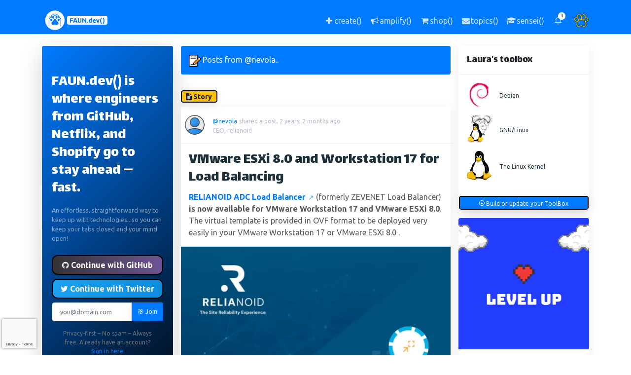

--- FILE ---
content_type: text/html; charset=utf-8
request_url: https://www.faun.dev/@nevola/
body_size: 12649
content:
<!DOCTYPE html><html lang="en"><head prefix="og: http://ogp.me/ns# fb: http://ogp.me/ns/fb#"><meta content="Explore insights, projects, and contributions by Laura Garcia (@nevola) on FAUN.dev(). Discover stories, updates, and more from this developer community member." name="description"/><meta content="Laura Garcia, @nevola, Laura Garcia FAUN.dev() profile, Laura Garcia developer profile, Laura Garcia tutorials and blog posts, Laura Garcia open source contributions, FAUN.dev() stories by Laura Garcia, tech articles by Laura Garcia, developer insights by Laura Garcia, Laura Garcia project updates, interviews with Laura Garcia, Laura Garcia curated links and tools" name="keywords"/><meta content="Laura" name="profile:first_name"/><meta content="Garcia" name="profile:last_name"/><meta content="@nevola" name="profile:username"/><meta content="text/html; charset=utf-8" http-equiv="Content-Type"/><title>Laura Garcia (@nevola) on FAUN.dev()</title><meta content="Laura Garcia (@nevola) on FAUN.dev()" property="og:title"/><meta content="http://www.faun.dev/@nevola/" property="og:url"/><meta content="Explore insights, projects, and contributions by Laura Garcia (@nevola) on FAUN.dev(). Discover stories, updates, and more from this developer community member." property="og:description"/><meta content="https://cdn.faun.dev/prod/static/public/img/defaults/og.png" property="og:image"/><meta content="https://cdn.faun.dev/prod/static/public/img/defaults/og.png" property="og:image:secure_url"/><meta content="798" property="og:image:width"/><meta content="798" property="og:image:height"/><meta content="profile" property="og:type"/><meta content="FAUN.dev()" property="og:site_name"/><meta content="1641164476090954" property="fb:app_id"/><meta content="en_US" property="og:locale"/><meta content="https://faun.dev" name="twitter:domain"/><meta content="summary_large_image" name="twitter:card"/><meta content="Laura Garcia (@nevola) on FAUN.dev()" name="twitter:title"/><meta content="http://www.faun.dev/@nevola/" name="twitter:url"/><meta content="Explore insights, projects, and contributions by Laura Garcia (@nevola) on FAUN.dev(). Discover stories, updates, and more from this developer community member." name="twitter:description"/><meta content="https://cdn.faun.dev/prod/static/public/img/defaults/og.png" name="twitter:image"/><meta content="@joinFAUN" name="twitter:site"/><meta content="Laura Garcia (@nevola) on FAUN.dev()" itemprop="name"/><meta content="http://www.faun.dev/@nevola/" itemprop="url"/><meta content="Explore insights, projects, and contributions by Laura Garcia (@nevola) on FAUN.dev(). Discover stories, updates, and more from this developer community member." itemprop="description"/><meta content="https://cdn.faun.dev/prod/static/public/img/defaults/og.png" itemprop="image"/><meta charset="utf-8"/><meta content="width=device-width, initial-scale=1, shrink-to-fit=no" name="viewport"/><meta content="FAUN.dev()" name="author"/><meta content="ca-pub-9024054522551847" name="google-adsense-account"/><link href="https://faun.dev/@nevola/" rel="canonical"/><link href="https://cdn.faun.dev/prod/static/public/favicon/apple-touch-icon.png" rel="apple-touch-icon" sizes="180x180"/><link href="https://cdn.faun.dev/prod/static/public/favicon/favicon-32x32.png" rel="icon" sizes="32x32" type="image/png"/><link href="https://cdn.faun.dev/prod/static/public/favicon/favicon-16x16.png" rel="icon" sizes="16x16" type="image/png"/><link href="https://cdn.faun.dev/prod/static/public/favicon/site.webmanifest" rel="manifest"/><link color="#5bbad5" href="https://cdn.faun.dev/prod/static/public/favicon/safari-pinned-tab.svg" rel="mask-icon"/><meta content="#ffc40d" name="msapplication-TileColor"/><meta content="https://cdn.faun.dev/prod/static/public/favicon/mstile-144x144.png" name="msapplication-TileImage"/><meta content="#ffffff" name="theme-color"/><title>FAUN.dev() | The fastest way for busy developers to keep up with technologies 🚀 | www.faun.dev</title><link as="style" href="https://cdn.faun.dev/prod/static/public/vendor/bootstrap/css/bootstrap.min.css" onload="this.rel='stylesheet'" rel="preload"/><noscript><link href="https://cdn.faun.dev/prod/static/public/vendor/bootstrap/css/bootstrap.min.css" rel="stylesheet"/></noscript><link as="style" href="https://cdn.faun.dev/prod/static/public/css/style.min.css" onload="this.rel='stylesheet'" rel="preload"/><noscript><link href="https://cdn.faun.dev/prod/static/public/css/style.min.css" rel="stylesheet" type="text/css"/></noscript><link as="style" href="https://cdn.faun.dev/prod/static/public/css/custom.min.css" onload="this.rel='stylesheet'" rel="preload"/><noscript><link href="https://cdn.faun.dev/prod/static/public/css/custom.min.css" rel="stylesheet" type="text/css"/></noscript><link href="https://cdn.faun.dev/prod/static/public/vendor/flags/sprite.min.css" rel="stylesheet"/><link href="https://fonts.googleapis.com" rel="preconnect"/><link crossorigin="" href="https://fonts.gstatic.com" rel="preconnect"/><link crossorigin="" href="https://www.google.com" rel="preconnect"/><link crossorigin="" href="https://www.gstatic.com" rel="preconnect"/><link href="https://fonts.googleapis.com/css2?family=Lalezar&amp;family=Lato:wght@300;400;700;900&amp;family=Lora:wght@400;600&amp;display=swap" rel="stylesheet"/><script src="https://cdn.faun.dev/prod/static/public/vendor/jquery/jquery.min.js" type="text/javascript"></script><script>(function(w,d,s,l,i){w[l]=w[l]||[];w[l].push({'gtm.start':
            new Date().getTime(),event:'gtm.js'});var f=d.getElementsByTagName(s)[0],
            j=d.createElement(s),dl=l!='dataLayer'?'&l='+l:'';j.async=true;j.src=
            'https://www.googletagmanager.com/gtm.js?id='+i+dl;f.parentNode.insertBefore(j,f);
            })(window,document,'script','dataLayer','GTM-T4ZZND3');</script><script async="" crossorigin="anonymous" src="https://pagead2.googlesyndication.com/pagead/js/adsbygoogle.js?client=ca-pub-9024054522551847"></script><script type="application/ld+json">
            {
    "@context": "https://schema.org",
    "@type": "ProfilePage",
    "dateCreated": "2023-09-08T18:28:16.838343+00:00",
    "dateModified": "2025-08-03T06:36:31.852809+00:00",
    "mainEntity": {
        "@type": "Person",
        "name": "Laura Garcia",
        "alternateName": "@nevola",
        "identifier": "8788",
        "description": "Creating open source solutions for the digitalization of the future",
        "image": "https://cdn.faun.dev/prod/media/public/defaults/user-128.png",
        "sameAs": [
            "https://www.relianoid.com",
            "https://github.com/nevola",
            "https://www.linkedin.com/in/lauragl/"
        ],
        "interactionStatistic": [
            {
                "@type": "InteractionCounter",
                "interactionType": "https://schema.org/FollowAction",
                "userInteractionCount": 0
            },
            {
                "@type": "InteractionCounter",
                "interactionType": "https://schema.org/LikeAction",
                "userInteractionCount": 1
            }
        ],
        "agentInteractionStatistic": {
            "@type": "InteractionCounter",
            "interactionType": "https://schema.org/WriteAction",
            "userInteractionCount": 3
        }
    }
}
          </script></head><body><noscript><iframe height="0" src="https://www.googletagmanager.com/ns.html?id=GTM-T4ZZND3" style="display:none;visibility:hidden" width="0"></iframe></noscript><nav class="navbar navbar-expand navbar-dark bg-dark-faun osahan-nav-top p-0"><div class="container text-center text-md-left text-lg-left text-xl-left"><a class="navbar-brand-faun" href="/c/"><img src="https://cdn.faun.dev/prod/static/public/img/faun/50-white.png"/><span class="badge badge-light text-center text-primary align-middle mt-2 mb-2" style="font-size: 0.8em;" title="The fastest way for busy developers to keep up with technologies 🚀">FAUN.dev()</span></a><ul class="navbar-nav ml-auto d-flex align-items-center"><li class="nav-item d-none d-md-block" data-placement="top" data-toggle="tooltip" title="Share a story, a link, a news or a course with the community"><a class="nav-link" href="/co/choose/"><i aria-hidden="true" class="fa fa-plus fa-fw"></i> <span class="d-none d-lg-inline">create()</span></a></li><li class="nav-item d-none d-md-block" data-placement="top" data-toggle="tooltip" title="Advertise your product, service or event"><a class="nav-link" href="/business/"><i aria-hidden="true" class="fa fa-bullhorn fa-fw"></i> <span class="d-none d-lg-inline">amplify()</span></a></li><li class="nav-item d-none d-md-block" data-placement="top" data-toggle="tooltip" title="Goodies for developers"><a class="nav-link" href="https://bytevibe.co"><i aria-hidden="true" class="fa fa-shopping-cart fa-fw"></i> <span class="d-none d-lg-inline">shop()</span></a></li><li class="nav-item d-none d-md-block" data-placement="top" data-toggle="tooltip" title="Manage your weekly newsletter subscriptions"><a class="nav-link" href="/u/update/topics/"><i aria-hidden="true" class="fa fa-envelope fa-fw"></i> <span class="d-none d-lg-inline">topics()</span></a></li><li class="nav-item d-none d-md-block" data-placement="top" data-toggle="tooltip" title="Browse our courses and learn new skills"><a class="nav-link" href="/sensei/academy/"><i aria-hidden="true" class="fa fa-graduation-cap fa-fw"></i> <span class="d-none d-lg-inline">sensei()</span></a></li><li class="nav-item d-block d-md-none"><a class="nav-link px-2" href="/sensei/academy/"><i aria-hidden="true" class="fa fa-graduation-cap fa-fw"></i> <span class="small">sensei()</span></a></li><li class="nav-item d-block d-md-none"><a class="nav-link px-2" href="https://bytevibe.co"><i aria-hidden="true" class="fa fa-shopping-cart fa-fw"></i> <span class="small">shop()</span></a></li><li class="nav-item dropdown no-arrow mx-1 osahan-list-dropdown"><a aria-expanded="false" aria-haspopup="true" class="nav-link dropdown-toggle" data-toggle="dropdown" href="#" role="button"><i class="feather-bell"></i> <span class="badge badge-info-faun badge-counter">1</span></a><div class="dropdown-list dropdown-menu dropdown-menu-right shadow-sm"><h6 class="dropdown-header">Notifications</h6><a class="dropdown-item d-flex align-items-center" href="/accounts/login/"><div class="mr-3"><div class="icon-circle bg-light"><i aria-hidden="true" class="fa fa-users"></i></div></div><div><div class="small text-gray-500">Now</div><span class="font-weight-bold">Join us today!</span></div></a> <a class="dropdown-item text-center small text-gray-500" href="/accounts/login/">Login/Signup</a></div></li><li class="nav-item dropdown no-arrow ml-1 osahan-profile-dropdown"><a aria-expanded="false" aria-haspopup="true" class="nav-link dropdown-toggle pr-0" data-toggle="dropdown" href="#" role="button"><img alt="Avatar" class="img-profile rounded-circle" src="https://cdn.faun.dev/prod/static/public/img/defaults/default-avatar.png"/></a><div class="dropdown-menu dropdown-menu-right shadow-sm"><div class="p-3 d-flex align-items-center"><div class="font-weight-bold"><div class="text-truncate">@You</div><div class="text-gray-500"><a href="/accounts/login/">Join FAUN.dev!</a></div></div></div><div class="dropdown-divider"></div><a class="dropdown-item" href="/accounts/login/"><i aria-hidden="true" class="fa fa-user"></i> Update profile</a> <a class="dropdown-item" href="/accounts/login/"><i aria-hidden="true" class="fa fa-newspaper-o"></i> Manage subscriptions</a></div></li></ul></div></nav><div class="d-lg-none"></div><div class="py-4 d-flex flex-column min-vh-100"><div class="container" id="main-container"><div class="row"><aside class="col col-xl-3 col-lg-6 col-md-6 col-sm-6 col-12 order-1 order-sm-1 order-md-1 order-lg-1 order-xl-1"><div class="sidebar-card box shadow-lg rounded mb-3 border-0" style="background: linear-gradient(135deg, #007bff 0%, #000000 100%);color: white; padding: 0 !important;"><div class="card-body p-0" style="background: transparent !important; padding-top: 0 !important; padding-bottom: 0 !important;"><div class="position-relative overflow-hidden rounded"><div class="pt-4 pb-2"><h4 class="text-white mb-2">FAUN.dev() is where engineers from GitHub, Netflix, and Shopify go to stay ahead — fast.</h4></div><div class="pt-0 pb-4"><div class="text-white-50" style="font-size: 0.8rem">An effortless, straightforward way to keep up with technologies...so you can keep your tabs closed and your mind open!<br/></div></div><div class="rounded"><form action="/accounts/signup/" class="signup needs-recaptcha" id="signup_form" method="post" style="background: transparent !important;"><input name="csrfmiddlewaretoken" type="hidden" value="tD5Y8mofATPP9l4AynHrdUNzxusMo5VS8uvmln5c2VF6lREWSQvZNDftlG5lqjwn"/><div style="background: transparent !important;"><input name="csrfmiddlewaretoken" type="hidden" value="tD5Y8mofATPP9l4AynHrdUNzxusMo5VS8uvmln5c2VF6lREWSQvZNDftlG5lqjwn"/><div><a class="btn btn-block btn-social btn-github shadow-sm mb-2 w-100" href="/accounts/github/login/?process=login&amp;action=reauthenticate&amp;method=oauth2" id="github-button"><i class="fa fa-github"></i> Continue with GitHub</a> <a class="btn btn-block btn-social btn-twitter shadow-sm mb-2 w-100" href="/accounts/twitter/login/?process=login&amp;action=reauthenticate&amp;method=oauth2" id="twitter-button"><i class="fa fa-twitter"></i> Continue with Twitter</a><div class="form-group"><div class=""><div class="input-group"><input autocomplete="email" class="form-control form-control-lg textinput textInput form-control" id="id_email" maxlength="320" name="email" placeholder="you@domain.com" required="" type="email"/><span class="input-group-append"><button class="btn btn--unstyled btn-primary fw-bold shadow-sm w-100" id="id_email_button" name="signup_button" type="submit" value="">🎯 Join</button></span></div></div></div><div class="mt-0"><small class="d-block mx-3 text-muted text-center">Privacy-first – No spam – Always free. Already have an account? <a class="text-decoration-none fw-bold" href="/accounts/magic/login/">Sign in here</a></small></div><p class="text-muted mt-3 mb-0 small text-start"></p><script src="https://www.google.com/recaptcha/api.js?render=6LcItqgkAAAAALRfvFoTRHPbL30_9dFdEPjKi5eO"></script><script>
    var element
    grecaptcha.ready(function() {
        element = document.querySelector('.g-recaptcha[data-widget-uuid="5ddca6e5885740f3be8804dff3ff93f8"]');
        element.form.addEventListener('submit', recaptchaFormSubmit);
    });
    function recaptchaFormSubmit(event) {
        event.preventDefault();
        
        grecaptcha.execute('6LcItqgkAAAAALRfvFoTRHPbL30_9dFdEPjKi5eO', {action: 'signup'})
        
        .then(function(token) {
            console.log("reCAPTCHA validated for 'data-widget-uuid=\"5ddca6e5885740f3be8804dff3ff93f8\"'. Setting input value...")
            element.value = token;
            element.form.submit();
        });
    }
</script><input class="g-recaptcha" data-callback="onSubmit_5ddca6e5885740f3be8804dff3ff93f8" data-sitekey="6LcItqgkAAAAALRfvFoTRHPbL30_9dFdEPjKi5eO" data-size="normal" data-widget-uuid="5ddca6e5885740f3be8804dff3ff93f8" id="id_captcha" name="captcha" required_score="0.85" type="hidden"/></div></div></form></div><div class="mt-5 pb-3"><div class="text-center"><small class="text-white-50"><strong>70,000+</strong> developers already joined our ecosystem</small> <small>⭐⭐⭐⭐⭐</small> <br/> <small class="text-white-50"><strong>Trusted by developers at</strong></small><div class="d-flex justify-content-center align-items-center mt-1 flex-wrap"><small class="text-white-50 mx-1">Google</small> <small class="text-white-50 mx-1">•</small> <small class="text-white-50 mx-1">Microsoft</small> <small class="text-white-50 mx-1">•</small> <small class="text-white-50 mx-1">AWS</small> <small class="text-white-50 mx-1">•</small> <small class="text-white-50 mx-1">Netflix</small></div></div></div></div></div></div><div class="box mb-3 shadow-sm border rounded bg-white profile-box text-center"><div class="py-4 px-3"><a href="/@nevola/"><img alt="Avatar" class="img-fluid mt-2 rounded-circle" src="https://cdn.faun.dev/prod/media/public/cache/bb6b234e58aafa0d6636a65068c6888c/user-128.png"/></a><h3 class="mb-1 mt-4"><a class="full-name" href="/@nevola/">Laura Garcia</a></h3><small class="text-dark"><a href="/@nevola/">@nevola</a></small><div class="mt-2" title="US"><i aria-label="US flag" class="flag-sprite flag-u flag-_s"></i></div><div class="text-left mb-1 mt-4 text-muted text-break">Creating open source solutions for the digitalization of the future</div></div><div class="d-flex"><div class="col-12 p-3"><a class="mr-1 mb-1" href="https://www.relianoid.com" rel="nofollow"><img class="mb-1" src="https://cdn.faun.dev/prod/static/public/img/social/24/website.24.png"/></a> <a class="mr-1 mb-1" href="https://www.linkedin.com/in/lauragl/" rel="nofollow"><img class="mb-1" src="https://cdn.faun.dev/prod/static/public/img/social/24/linkedin.24.png"/></a> <a class="mr-1 mb-1" href="https://github.com/nevola" rel="nofollow"><img class="mb-1" src="https://cdn.faun.dev/prod/static/public/img/social/24/github.24.png"/></a></div></div></div><div class="box mb-3 shadow-sm rounded bg-white view-box overflow-hidden"><div class="box-title border-bottom p-3"><h6 class="m-0" data-placement="top" data-toggle="tooltip" style="cursor: help;" title="Developer Influence is a measure of the impact a user has on the community, based on their contributions, engagement metrics, and overall influence.">Developer Influence</h6></div><div class="d-flex text-center"><div class="col-4 border-right pb-2 px-2"><h5 class="font-weight-bold text-info mb-1" title="44">44 <i class="feather-bar-chart-2"></i></h5><p class="mb-0 text-black-50 small">Influence</p></div><div class="col-4 border-right pb-2 px-2"><h5 class="font-weight-bold text-success mb-1" title="4448">4k <i class="feather-bar-chart"></i></h5><p class="mb-0 text-black-50 small">Total Hits</p></div><div class="col-4 pb-2 px-2"><h5 class="font-weight-bold text-success mb-1" title="3">3 <i class="feather-edit-3"></i></h5><p class="mb-0 text-black-50 small">Posts</p></div></div><div class="overflow-hidden border-top faun-border"><div class="row"><div class="col-md-12 text-center bg-dark-faun"><a class="small p-3 text-white" data-placement="top" data-toggle="tooltip" href="/accounts/signup/" style="color: #007bff;" title="Get featured, followed, and remembered — share what you’ve built or learned"><i class="feather-plus-circle"></i> Join and showcase your work and skills</a></div></div></div></div><div class="d-none d-sm-block"></div><div class="d-none d-sm-block"></div><div class="d-none d-sm-block"></div></aside><main class="col col-xl-6 col-lg-12 col-md-12 col-sm-12 col-12 flex-fill order-3 order-sm-3 order-md-3 order-lg-2 order-xl-2"><div class="box rounded bg-dark-faun mb-3"><div class="box-title p-3"><span class="m-0 text-light"><img alt="Content" class="mr-1" src="https://cdn.faun.dev/prod/static/public/img/defaults/note.png" width="24"/>Posts from @nevola..</span></div></div><div class="infinite-container"><div class="infinite-item pt-3" id="item-27949"><span class="badge faun-border badge-pill badge-warning mb-2" style="font-size: 0.9em;"><i aria-hidden="true" class="fa fa-file-text"></i> Story</span><div class="box mb-3 shadow-sm rounded bg-white osahan-post"><div class="row p-3 d-flex align-items-center border-bottom osahan-post-header"><div class="dropdown-list-image mr-3"><a href="/@nevola/"><img alt="nevola" class="rounded-circle" src="https://cdn.faun.dev/prod/media/public/cache/2c2d25ca7a0a3d37c917df534dc1eb62/user-128.png"/></a></div><div class="font-weight-bold"><div class="word-wrap"><a data-placement="top" data-toggle="tooltip" href="/@nevola/" title="Laura Garcia"><small>@nevola</small></a> <small class="text-gray-500">shared a post, 2 years, 2 months ago</small></div><div class="small text-gray-500">CEO, relianoid</div></div></div><div class="pr-3 pl-3 pt-3 border-bottom osahan-post-body"><h4 class="text-dark"><a class="text-dark" href="/c/stories/nevola/vmware-esxi-80-and-workstation-17-for-load-balancing/">VMware ESXi 8.0 and Workstation 17 for Load Balancing</a></h4><div class="mt-2 faun-tldr"><p data-block-key="0y53o"><a .="" href="https://www.relianoid.com/enterprise-edition-evaluation-request/?ref=faun" rel="noopener ugc" target="_blank"><b>RELIANOID ADC Load Balancer</b></a> (formerly ZEVENET Load Balancer) <b>is now available for VMware Workstation 17 and VMware ESXi 8.0</b>. The virtual template is provided in OVF format to be deployed very easily in your VMware Workstation 17 or VMware ESXi 8.0 .</p></div></div><a href="/c/stories/nevola/vmware-esxi-80-and-workstation-17-for-load-balancing/"><img alt="relianoid_blog_scalability.webp" class="img-fluid mx-auto d-block w-100" decoding="async" height="285" loading="lazy" src="https://cdn.faun.dev/prod/media/public/images/relianoid_blog_scalability.width-545.format-webp.webp" width="545"/></a><div class="row p-3 border-bottom osahan-post-footer"><div class="col-6"><button aria-label="PAW five!" class="btn btn--unstyled shadow-none d-flex align-items-center" id="pawfive-27949" onclick="handlePawFiveClick(
                            '27949',
                            'BlogPost',
                            'blog',
                            'tD5Y8mofATPP9l4AynHrdUNzxusMo5VS8uvmln5c2VF6lREWSQvZNDftlG5lqjwn',
                             true ,
                             true ,
                            'https://cdn.faun.dev/prod/media/public/defaults/user-128.png',
                            'nevola'
                        );" style="height:2rem;" title="PAW five!"><img alt="PAW five!" class="pawfive-icon" src="https://cdn.faun.dev/prod/static/public/img/social/paw-five.png"/><span class="total-pawfives" id="total-pawfives-27949"></span></button><script type="text/javascript">
                        /*
                        handlePawFives(
                            '27949',
                            'BlogPost',
                            'blog',
                            'tD5Y8mofATPP9l4AynHrdUNzxusMo5VS8uvmln5c2VF6lREWSQvZNDftlG5lqjwn',
                             false ,
                            'nevola',
                            'https://cdn.faun.dev/prod/media/public/defaults/user-128.png',
                             false ,
                             false 
                        );
                        */
                    </script><div aria-hidden="true" aria-labelledby="exampleModalCenterTitle" class="modal fade" data-backdrop="false" id="jointolikemodal-27949" role="dialog" tabindex="-1"><div class="modal-dialog modal-dialog-centered modal-lg" role="document"><div class="modal-content"><div class="modal-header" style="border-bottom: 0px !important;"><button aria-label="Close" class="close" data-dismiss="modal" type="button"><span aria-hidden="true">×</span></button></div><div class="modal-body"><div class=""><div class="p-3 align-items-center text-center"><p class="speech-bubble" style="">Hey, sign up or sign in to add a reaction to my post.</p><div class="p-3 align-items-center text-center"><img alt="" class="rounded-circle center" height="64px" id="jointolikemodal-avatar-27949" src="" width="64px"/><div class="status-indicator bg-success"></div></div><div class="text-truncate font-weight-bold" id="jointolikemodal-username-27949"></div></div><h3 class="text-center">Join thousands of other developers, 100% free, unsubscribe anytime.</h3><div class="mt-3"><form action="/accounts/magic/login/" class="form" method="POST"><input name="csrfmiddlewaretoken" type="hidden" value="tD5Y8mofATPP9l4AynHrdUNzxusMo5VS8uvmln5c2VF6lREWSQvZNDftlG5lqjwn"/><a class="btn btn-block btn-social btn-twitter" href="/accounts/twitter/login/?process=login&amp;action=reauthenticate&amp;method=oauth2" id="twitter-button" onclick="fbSubscribeEvent();"><i class="fa fa-3x fa-twitter"></i> Join using Twitter</a> <a class="btn btn-block btn-social btn-github" href="/accounts/github/login/?process=login&amp;action=reauthenticate&amp;method=oauth2" id="github-button" onclick="fbSubscribeEvent();"><i class="fa fa-3x fa-github"></i> Join using Github</a><p class="text-muted mt-2" style="">We hate spam and <b>we will never spam you</b>. Already have an account? Please <a href="/accounts/magic/login/"><b>sign in</b></a>.</p></form></div></div></div></div></div></div></div><div class="col-6 text-right"><a class="mr-3 text-secondary text-decoration-none" href="/c/stories/nevola/vmware-esxi-80-and-workstation-17-for-load-balancing/" rel="ugc" title="The number of times this post has been viewed (can be different from the real number of views due to caching)."><i aria-hidden="true" class="fa fa-eye"></i> 2k views  </a></div></div></div><div class="row pr-3 pl-3 osahan-post-footer" style="margin-top: -0.5rem; font-size: x-small;">Share: <a class="text-muted ml-1 no-ext" href="http://twitter.com/share?text=VMware ESXi 8.0 and Workstation 17 for Load Balancing&amp;url=http://faun.dev/c/stories/nevola/vmware-esxi-80-and-workstation-17-for-load-balancing/&amp;hashtags=" rel="noopener nofollow" target="_blank" title="Share on Twitter">Twitter</a><p class="text-muted ml-1">|</p><a class="text-muted ml-1 no-ext" href="https://www.linkedin.com/sharing/share-offsite/?url=http://faun.dev/c/stories/nevola/vmware-esxi-80-and-workstation-17-for-load-balancing/" rel="noopener nofollow" target="_blank" title="Share on Linkedin">Linkedin</a><p class="text-muted ml-1">|</p><a class="text-muted ml-1 no-ext" href="https://www.facebook.com/sharer/sharer.php?u=http://faun.dev/c/stories/nevola/vmware-esxi-80-and-workstation-17-for-load-balancing/&amp;t=VMware ESXi 8.0 and Workstation 17 for Load Balancing" rel="noopener nofollow" target="_blank" title="Share on Facebook">Facebook</a><p class="text-muted ml-1">|</p><a class="text-muted ml-1 no-ext" href="https://getpocket.com/save?url=http://faun.dev/c/stories/nevola/vmware-esxi-80-and-workstation-17-for-load-balancing/&amp;title=VMware ESXi 8.0 and Workstation 17 for Load Balancing" rel="noopener nofollow" target="_blank" title="Save to Pocket">Pocket</a><p class="text-muted ml-1">|</p><a class="text-muted ml-1 no-ext" href="http://www.reddit.com/submit?url=http://faun.dev/c/stories/nevola/vmware-esxi-80-and-workstation-17-for-load-balancing/&amp;title=VMware ESXi 8.0 and Workstation 17 for Load Balancing" rel="noopener nofollow" target="_blank" title="Share on Reddit">Reddit</a><p class="text-muted ml-1">|</p><a class="text-muted ml-1 no-ext" href="https://news.ycombinator.com/submitlink?u=http://faun.dev/c/stories/nevola/vmware-esxi-80-and-workstation-17-for-load-balancing/&amp;t=VMware ESXi 8.0 and Workstation 17 for Load Balancing" rel="noopener nofollow" target="_blank" title="Share on Ycombinator">Hacker News</a><p class="text-muted ml-1">|</p><a class="text-muted ml-1 no-ext" href="mailto:?subject=Check out this post: VMware ESXi 8.0 and Workstation 17 for Load Balancing&amp;body=VMware ESXi 8.0 and Workstation 17 for Load Balancing: http://faun.dev/c/stories/nevola/vmware-esxi-80-and-workstation-17-for-load-balancing/" rel="noopener nofollow" target="_blank" title="Share in an email">Email</a></div></div><script type="text/javascript">
                handlePawFives(
                    '27949',
                    'BlogPost',
                    'blog',
                    'tD5Y8mofATPP9l4AynHrdUNzxusMo5VS8uvmln5c2VF6lREWSQvZNDftlG5lqjwn',
                     false ,
                    'nevola',
                    'https://cdn.faun.dev/prod/media/public/defaults/user-128.png',
                     false ,
                     false 
                );
            </script><div class="infinite-item pt-3" id="item-27819"><span class="badge faun-border badge-pill badge-warning mb-2" style="font-size: 0.9em;"><i aria-hidden="true" class="fa fa-file-text"></i> Story</span><div class="box mb-3 shadow-sm rounded bg-white osahan-post"><div class="row p-3 d-flex align-items-center border-bottom osahan-post-header"><div class="dropdown-list-image mr-3"><a href="/@nevola/"><img alt="nevola" class="rounded-circle" src="https://cdn.faun.dev/prod/media/public/cache/2c2d25ca7a0a3d37c917df534dc1eb62/user-128.png"/></a></div><div class="font-weight-bold"><div class="word-wrap"><a data-placement="top" data-toggle="tooltip" href="/@nevola/" title="Laura Garcia"><small>@nevola</small></a> <small class="text-gray-500">shared a post, 2 years, 2 months ago</small></div><div class="small text-gray-500">CEO, relianoid</div></div></div><div class="pr-3 pl-3 pt-3 border-bottom osahan-post-body"><h4 class="text-dark"><a class="text-dark" href="/c/stories/nevola/new-release-relianoid-adc-load-balancer-enterprise-edition-v6230/">New release RELIANOID ADC LOAD BALANCER Enterprise Edition v6.2.30</a></h4><div class="mt-2 faun-tldr"><p data-block-key="rzu8v">We are delighted to announce the release of <a .="" href="https://www.relianoid.com/enterprise-edition-evaluation-request/?ref=faun" rel="noopener ugc" target="_blank"><b>RELIANOID Enterprise Edition v6.2.30</b></a> which is the continuation of (the now discontinued) Zevenet EE v6.2.25 .</p><p data-block-key="932o"></p></div></div><a href="/c/stories/nevola/new-release-relianoid-adc-load-balancer-enterprise-edition-v6230/"><img alt="relianoid_blog_enterprise.webp" class="img-fluid mx-auto d-block w-100" decoding="async" height="285" loading="lazy" src="https://cdn.faun.dev/prod/media/public/images/relianoid_blog_enterprise.width-545.format-webp.webp" width="545"/></a><div class="row p-3 border-bottom osahan-post-footer"><div class="col-6"><button aria-label="PAW five!" class="btn btn--unstyled shadow-none d-flex align-items-center" id="pawfive-27819" onclick="handlePawFiveClick(
                            '27819',
                            'BlogPost',
                            'blog',
                            'tD5Y8mofATPP9l4AynHrdUNzxusMo5VS8uvmln5c2VF6lREWSQvZNDftlG5lqjwn',
                             true ,
                             true ,
                            'https://cdn.faun.dev/prod/media/public/defaults/user-128.png',
                            'nevola'
                        );" style="height:2rem;" title="PAW five!"><img alt="PAW five!" class="pawfive-icon" src="https://cdn.faun.dev/prod/static/public/img/social/paw-five.png"/><span class="total-pawfives" id="total-pawfives-27819"></span></button><script type="text/javascript">
                        /*
                        handlePawFives(
                            '27819',
                            'BlogPost',
                            'blog',
                            'tD5Y8mofATPP9l4AynHrdUNzxusMo5VS8uvmln5c2VF6lREWSQvZNDftlG5lqjwn',
                             false ,
                            'nevola',
                            'https://cdn.faun.dev/prod/media/public/defaults/user-128.png',
                             false ,
                             false 
                        );
                        */
                    </script><div aria-hidden="true" aria-labelledby="exampleModalCenterTitle" class="modal fade" data-backdrop="false" id="jointolikemodal-27819" role="dialog" tabindex="-1"><div class="modal-dialog modal-dialog-centered modal-lg" role="document"><div class="modal-content"><div class="modal-header" style="border-bottom: 0px !important;"><button aria-label="Close" class="close" data-dismiss="modal" type="button"><span aria-hidden="true">×</span></button></div><div class="modal-body"><div class=""><div class="p-3 align-items-center text-center"><p class="speech-bubble" style="">Hey, sign up or sign in to add a reaction to my post.</p><div class="p-3 align-items-center text-center"><img alt="" class="rounded-circle center" height="64px" id="jointolikemodal-avatar-27819" src="" width="64px"/><div class="status-indicator bg-success"></div></div><div class="text-truncate font-weight-bold" id="jointolikemodal-username-27819"></div></div><h3 class="text-center">Join thousands of other developers, 100% free, unsubscribe anytime.</h3><div class="mt-3"><form action="/accounts/magic/login/" class="form" method="POST"><input name="csrfmiddlewaretoken" type="hidden" value="tD5Y8mofATPP9l4AynHrdUNzxusMo5VS8uvmln5c2VF6lREWSQvZNDftlG5lqjwn"/><a class="btn btn-block btn-social btn-twitter" href="/accounts/twitter/login/?process=login&amp;action=reauthenticate&amp;method=oauth2" id="twitter-button" onclick="fbSubscribeEvent();"><i class="fa fa-3x fa-twitter"></i> Join using Twitter</a> <a class="btn btn-block btn-social btn-github" href="/accounts/github/login/?process=login&amp;action=reauthenticate&amp;method=oauth2" id="github-button" onclick="fbSubscribeEvent();"><i class="fa fa-3x fa-github"></i> Join using Github</a><p class="text-muted mt-2" style="">We hate spam and <b>we will never spam you</b>. Already have an account? Please <a href="/accounts/magic/login/"><b>sign in</b></a>.</p></form></div></div></div></div></div></div></div><div class="col-6 text-right"><a class="mr-3 text-secondary text-decoration-none" href="/c/stories/nevola/new-release-relianoid-adc-load-balancer-enterprise-edition-v6230/" rel="ugc" title="The number of times this post has been viewed (can be different from the real number of views due to caching)."><i aria-hidden="true" class="fa fa-eye"></i> 1k views  </a></div></div></div><div class="row pr-3 pl-3 osahan-post-footer" style="margin-top: -0.5rem; font-size: x-small;">Share: <a class="text-muted ml-1 no-ext" href="http://twitter.com/share?text=New release RELIANOID ADC LOAD BALANCER Enterprise Edition v6.2.30&amp;url=http://faun.dev/c/stories/nevola/new-release-relianoid-adc-load-balancer-enterprise-edition-v6230/&amp;hashtags=" rel="noopener nofollow" target="_blank" title="Share on Twitter">Twitter</a><p class="text-muted ml-1">|</p><a class="text-muted ml-1 no-ext" href="https://www.linkedin.com/sharing/share-offsite/?url=http://faun.dev/c/stories/nevola/new-release-relianoid-adc-load-balancer-enterprise-edition-v6230/" rel="noopener nofollow" target="_blank" title="Share on Linkedin">Linkedin</a><p class="text-muted ml-1">|</p><a class="text-muted ml-1 no-ext" href="https://www.facebook.com/sharer/sharer.php?u=http://faun.dev/c/stories/nevola/new-release-relianoid-adc-load-balancer-enterprise-edition-v6230/&amp;t=New release RELIANOID ADC LOAD BALANCER Enterprise Edition v6.2.30" rel="noopener nofollow" target="_blank" title="Share on Facebook">Facebook</a><p class="text-muted ml-1">|</p><a class="text-muted ml-1 no-ext" href="https://getpocket.com/save?url=http://faun.dev/c/stories/nevola/new-release-relianoid-adc-load-balancer-enterprise-edition-v6230/&amp;title=New release RELIANOID ADC LOAD BALANCER Enterprise Edition v6.2.30" rel="noopener nofollow" target="_blank" title="Save to Pocket">Pocket</a><p class="text-muted ml-1">|</p><a class="text-muted ml-1 no-ext" href="http://www.reddit.com/submit?url=http://faun.dev/c/stories/nevola/new-release-relianoid-adc-load-balancer-enterprise-edition-v6230/&amp;title=New release RELIANOID ADC LOAD BALANCER Enterprise Edition v6.2.30" rel="noopener nofollow" target="_blank" title="Share on Reddit">Reddit</a><p class="text-muted ml-1">|</p><a class="text-muted ml-1 no-ext" href="https://news.ycombinator.com/submitlink?u=http://faun.dev/c/stories/nevola/new-release-relianoid-adc-load-balancer-enterprise-edition-v6230/&amp;t=New release RELIANOID ADC LOAD BALANCER Enterprise Edition v6.2.30" rel="noopener nofollow" target="_blank" title="Share on Ycombinator">Hacker News</a><p class="text-muted ml-1">|</p><a class="text-muted ml-1 no-ext" href="mailto:?subject=Check out this post: New release RELIANOID ADC LOAD BALANCER Enterprise Edition v6.2.30&amp;body=New release RELIANOID ADC LOAD BALANCER Enterprise Edition v6.2.30: http://faun.dev/c/stories/nevola/new-release-relianoid-adc-load-balancer-enterprise-edition-v6230/" rel="noopener nofollow" target="_blank" title="Share in an email">Email</a></div></div><script type="text/javascript">
                handlePawFives(
                    '27819',
                    'BlogPost',
                    'blog',
                    'tD5Y8mofATPP9l4AynHrdUNzxusMo5VS8uvmln5c2VF6lREWSQvZNDftlG5lqjwn',
                     false ,
                    'nevola',
                    'https://cdn.faun.dev/prod/media/public/defaults/user-128.png',
                     false ,
                     false 
                );
            </script><div class="infinite-item pt-3" id="item-44682"><span class="badge faun-border badge-pill badge-warning mb-2" style="font-size: 0.9em;"><i aria-hidden="true" class="fa fa-file-text"></i> Story</span><div class="box mb-3 shadow-sm rounded bg-white osahan-post"><div class="row p-3 d-flex align-items-center border-bottom osahan-post-header"><div class="dropdown-list-image mr-3"><a href="/@nevola/"><img alt="nevola" class="rounded-circle" src="https://cdn.faun.dev/prod/media/public/cache/2c2d25ca7a0a3d37c917df534dc1eb62/user-128.png"/></a></div><div class="font-weight-bold"><div class="word-wrap"><a data-placement="top" data-toggle="tooltip" href="/@nevola/" title="Laura Garcia"><small>@nevola</small></a> <small class="text-gray-500">shared a post, 2 years, 3 months ago</small></div><div class="small text-gray-500">CEO, relianoid</div></div></div><div class="pr-3 pl-3 pt-3 border-bottom osahan-post-body"><h4 class="text-dark"><a class="text-dark" href="/c/stories/nevola/new-release-relianoid-open-source-load-balancer-ce-v520/">New Release RELIANOID Open Source Load Balancer CE v5.20</a></h4><div class="mt-2 faun-tldr"><p data-block-key="2s3h0">We’re glad to announce the release of <a .="" href="https://www.relianoid.com/products/community/?ref=faun" rel="noopener ugc" target="_blank"><b>RELIANOID Community Edition v5.20.0</b></a> which is the continuation of (the now discontinued) Zevenet CE v5.13.</p></div></div><a href="/c/stories/nevola/new-release-relianoid-open-source-load-balancer-ce-v520/"><img alt="relianoid community release" class="img-fluid mx-auto d-block w-100" decoding="async" height="285" loading="lazy" src="https://cdn.faun.dev/prod/media/public/images/relianoid_blog_release.width-545.format-webp.webp" width="545"/></a><div class="row p-3 border-bottom osahan-post-footer"><div class="col-6"><button aria-label="PAW five!" class="btn btn--unstyled shadow-none d-flex align-items-center" id="pawfive-44682" onclick="handlePawFiveClick(
                            '44682',
                            'BlogPost',
                            'blog',
                            'tD5Y8mofATPP9l4AynHrdUNzxusMo5VS8uvmln5c2VF6lREWSQvZNDftlG5lqjwn',
                             true ,
                             true ,
                            'https://cdn.faun.dev/prod/media/public/defaults/user-128.png',
                            'nevola'
                        );" style="height:2rem;" title="PAW five!"><img alt="PAW five!" class="pawfive-icon" src="https://cdn.faun.dev/prod/static/public/img/social/paw-five.png"/><span class="total-pawfives" id="total-pawfives-44682"></span></button><script type="text/javascript">
                        /*
                        handlePawFives(
                            '44682',
                            'BlogPost',
                            'blog',
                            'tD5Y8mofATPP9l4AynHrdUNzxusMo5VS8uvmln5c2VF6lREWSQvZNDftlG5lqjwn',
                             false ,
                            'nevola',
                            'https://cdn.faun.dev/prod/media/public/defaults/user-128.png',
                             false ,
                             false 
                        );
                        */
                    </script><div aria-hidden="true" aria-labelledby="exampleModalCenterTitle" class="modal fade" data-backdrop="false" id="jointolikemodal-44682" role="dialog" tabindex="-1"><div class="modal-dialog modal-dialog-centered modal-lg" role="document"><div class="modal-content"><div class="modal-header" style="border-bottom: 0px !important;"><button aria-label="Close" class="close" data-dismiss="modal" type="button"><span aria-hidden="true">×</span></button></div><div class="modal-body"><div class=""><div class="p-3 align-items-center text-center"><p class="speech-bubble" style="">Hey, sign up or sign in to add a reaction to my post.</p><div class="p-3 align-items-center text-center"><img alt="" class="rounded-circle center" height="64px" id="jointolikemodal-avatar-44682" src="" width="64px"/><div class="status-indicator bg-success"></div></div><div class="text-truncate font-weight-bold" id="jointolikemodal-username-44682"></div></div><h3 class="text-center">Join thousands of other developers, 100% free, unsubscribe anytime.</h3><div class="mt-3"><form action="/accounts/magic/login/" class="form" method="POST"><input name="csrfmiddlewaretoken" type="hidden" value="tD5Y8mofATPP9l4AynHrdUNzxusMo5VS8uvmln5c2VF6lREWSQvZNDftlG5lqjwn"/><a class="btn btn-block btn-social btn-twitter" href="/accounts/twitter/login/?process=login&amp;action=reauthenticate&amp;method=oauth2" id="twitter-button" onclick="fbSubscribeEvent();"><i class="fa fa-3x fa-twitter"></i> Join using Twitter</a> <a class="btn btn-block btn-social btn-github" href="/accounts/github/login/?process=login&amp;action=reauthenticate&amp;method=oauth2" id="github-button" onclick="fbSubscribeEvent();"><i class="fa fa-3x fa-github"></i> Join using Github</a><p class="text-muted mt-2" style="">We hate spam and <b>we will never spam you</b>. Already have an account? Please <a href="/accounts/magic/login/"><b>sign in</b></a>.</p></form></div></div></div></div></div></div></div><div class="col-6 text-right"><a class="mr-3 text-secondary text-decoration-none" href="/c/stories/nevola/new-release-relianoid-open-source-load-balancer-ce-v520/" rel="ugc" title="The number of times this post has been viewed (can be different from the real number of views due to caching)."><i aria-hidden="true" class="fa fa-eye"></i> 393 views  </a></div></div></div><div class="row pr-3 pl-3 osahan-post-footer" style="margin-top: -0.5rem; font-size: x-small;">Share: <a class="text-muted ml-1 no-ext" href="http://twitter.com/share?text=New Release RELIANOID Open Source Load Balancer CE v5.20&amp;url=http://faun.dev/c/stories/nevola/new-release-relianoid-open-source-load-balancer-ce-v520/&amp;hashtags=" rel="noopener nofollow" target="_blank" title="Share on Twitter">Twitter</a><p class="text-muted ml-1">|</p><a class="text-muted ml-1 no-ext" href="https://www.linkedin.com/sharing/share-offsite/?url=http://faun.dev/c/stories/nevola/new-release-relianoid-open-source-load-balancer-ce-v520/" rel="noopener nofollow" target="_blank" title="Share on Linkedin">Linkedin</a><p class="text-muted ml-1">|</p><a class="text-muted ml-1 no-ext" href="https://www.facebook.com/sharer/sharer.php?u=http://faun.dev/c/stories/nevola/new-release-relianoid-open-source-load-balancer-ce-v520/&amp;t=New Release RELIANOID Open Source Load Balancer CE v5.20" rel="noopener nofollow" target="_blank" title="Share on Facebook">Facebook</a><p class="text-muted ml-1">|</p><a class="text-muted ml-1 no-ext" href="https://getpocket.com/save?url=http://faun.dev/c/stories/nevola/new-release-relianoid-open-source-load-balancer-ce-v520/&amp;title=New Release RELIANOID Open Source Load Balancer CE v5.20" rel="noopener nofollow" target="_blank" title="Save to Pocket">Pocket</a><p class="text-muted ml-1">|</p><a class="text-muted ml-1 no-ext" href="http://www.reddit.com/submit?url=http://faun.dev/c/stories/nevola/new-release-relianoid-open-source-load-balancer-ce-v520/&amp;title=New Release RELIANOID Open Source Load Balancer CE v5.20" rel="noopener nofollow" target="_blank" title="Share on Reddit">Reddit</a><p class="text-muted ml-1">|</p><a class="text-muted ml-1 no-ext" href="https://news.ycombinator.com/submitlink?u=http://faun.dev/c/stories/nevola/new-release-relianoid-open-source-load-balancer-ce-v520/&amp;t=New Release RELIANOID Open Source Load Balancer CE v5.20" rel="noopener nofollow" target="_blank" title="Share on Ycombinator">Hacker News</a><p class="text-muted ml-1">|</p><a class="text-muted ml-1 no-ext" href="mailto:?subject=Check out this post: New Release RELIANOID Open Source Load Balancer CE v5.20&amp;body=New Release RELIANOID Open Source Load Balancer CE v5.20: http://faun.dev/c/stories/nevola/new-release-relianoid-open-source-load-balancer-ce-v520/" rel="noopener nofollow" target="_blank" title="Share in an email">Email</a></div></div><script type="text/javascript">
                handlePawFives(
                    '44682',
                    'BlogPost',
                    'blog',
                    'tD5Y8mofATPP9l4AynHrdUNzxusMo5VS8uvmln5c2VF6lREWSQvZNDftlG5lqjwn',
                     false ,
                    'nevola',
                    'https://cdn.faun.dev/prod/media/public/defaults/user-128.png',
                     false ,
                     false 
                );
            </script><div class="infinite-item pt-3" id="item-10336"><span class="badge faun-border badge-pill badge-secondary mb-2" style="font-size: 0.9em;"><i aria-hidden="true" class="fa fa-user"></i> Activity</span><div class="box mb-3 shadow-sm rounded bg-white osahan-post"><div class="row p-3 d-flex align-items-center border-bottom osahan-post-header"><div class="dropdown-list-image mr-3"><a href="/@nevola/"><img alt="nevola" class="rounded-circle" src="https://cdn.faun.dev/prod/media/public/cache/2c2d25ca7a0a3d37c917df534dc1eb62/user-128.png"/></a></div><div class="font-weight-bold"><div class="word-wrap"><a data-placement="top" data-toggle="tooltip" href="/@nevola/" title="Laura Garcia"><small>@nevola</small></a> <small class="text-gray-500">started using tool <a href="/tool/the-linux-kernel/">The Linux Kernel</a> , 2 years, 3 months ago.</small></div></div></div></div></div><div class="infinite-item pt-3" id="item-10335"><span class="badge faun-border badge-pill badge-secondary mb-2" style="font-size: 0.9em;"><i aria-hidden="true" class="fa fa-user"></i> Activity</span><div class="box mb-3 shadow-sm rounded bg-white osahan-post"><div class="row p-3 d-flex align-items-center border-bottom osahan-post-header"><div class="dropdown-list-image mr-3"><a href="/@nevola/"><img alt="nevola" class="rounded-circle" src="https://cdn.faun.dev/prod/media/public/cache/2c2d25ca7a0a3d37c917df534dc1eb62/user-128.png"/></a></div><div class="font-weight-bold"><div class="word-wrap"><a data-placement="top" data-toggle="tooltip" href="/@nevola/" title="Laura Garcia"><small>@nevola</small></a> <small class="text-gray-500">started using tool <a href="/tool/gnulinux/">GNU/Linux</a> , 2 years, 3 months ago.</small></div></div></div></div></div><div class="infinite-item pt-3" id="item-10334"><span class="badge faun-border badge-pill badge-secondary mb-2" style="font-size: 0.9em;"><i aria-hidden="true" class="fa fa-user"></i> Activity</span><div class="box mb-3 shadow-sm rounded bg-white osahan-post"><div class="row p-3 d-flex align-items-center border-bottom osahan-post-header"><div class="dropdown-list-image mr-3"><a href="/@nevola/"><img alt="nevola" class="rounded-circle" src="https://cdn.faun.dev/prod/media/public/cache/2c2d25ca7a0a3d37c917df534dc1eb62/user-128.png"/></a></div><div class="font-weight-bold"><div class="word-wrap"><a data-placement="top" data-toggle="tooltip" href="/@nevola/" title="Laura Garcia"><small>@nevola</small></a> <small class="text-gray-500">started using tool <a href="/tool/debian/">Debian</a> , 2 years, 3 months ago.</small></div></div></div></div></div></div><div id="infinite-container-footer-loading"><div class="loading text-center" style=""><span class="text-muted">loading...</span><img src="https://cdn.faun.dev/prod/static/public/img/pulse.gif"/></div><a class="infinite-more-link" href="?page=2"><noscript>More</noscript></a></div></main><aside class="col col-xl-3 col-lg-6 col-md-6 col-sm-6 col-12 order-2 order-sm-2 order-md-2 order-lg-3 order-xl-3"><div class="d-none d-lg-block"></div><div class="d-none d-lg-block"><div class="box shadow-sm border rounded bg-white mb-3"><div class="box-title border-bottom p-3"><h6 class="m-0" data-placement="top" data-toggle="tooltip" title="">Laura's toolbox</h6></div><div class="box-body p-3"><div class="d-flex align-items-center osahan-post-header mb-3 people-list"><div class="dropdown-list-image-tool mr-3"><a class="text-dark" href="/tool/debian/"><img alt="Debian logo" class="img-fluid img-rounded" data-placement="top" data-toggle="tooltip" src="https://cdn.faun.dev/prod/media/public/cache/5c9f3cd4cfb5ef483a44a8393f850fd3/Debian.png" style="width: auto; height: auto;" title="Debian"/></a></div><div class="font-weight-bold mr-2"><div><a class="text-dark" data-placement="top" data-toggle="tooltip" href="/tool/debian/" title="Debian"><small>Debian</small></a></div></div></div><div class="d-flex align-items-center osahan-post-header mb-3 people-list"><div class="dropdown-list-image-tool mr-3"><a class="text-dark" href="/tool/gnulinux/"><img alt="GNU/Linux logo" class="img-fluid img-rounded" data-placement="top" data-toggle="tooltip" src="https://cdn.faun.dev/prod/media/public/cache/792c36e011708a8878aa571060ecbf2d/1200px-Gnulinux.svg.png" style="width: auto; height: auto;" title="GNU/Linux"/></a></div><div class="font-weight-bold mr-2"><div><a class="text-dark" data-placement="top" data-toggle="tooltip" href="/tool/gnulinux/" title="GNU/Linux"><small>GNU/Linux</small></a></div></div></div><div class="d-flex align-items-center osahan-post-header mb-3 people-list"><div class="dropdown-list-image-tool mr-3"><a class="text-dark" href="/tool/the-linux-kernel/"><img alt="The Linux Kernel logo" class="img-fluid img-rounded" data-placement="top" data-toggle="tooltip" src="https://cdn.faun.dev/prod/media/public/cache/ce9bc1efb34e1ea9be955ccc82f7c459/Tux.svg.png" style="width: auto; height: auto;" title="The Linux Kernel"/></a></div><div class="font-weight-bold mr-2"><div><a class="text-dark" data-placement="top" data-toggle="tooltip" href="/tool/the-linux-kernel/" title="The Linux Kernel"><small>The Linux Kernel</small></a></div></div></div></div><div class="overflow-hidden border-top faun-border"><div class="row"><div class="col-md-12 text-center bg-dark-faun"><a class="small p-3 text-white" data-placement="top" data-toggle="tooltip" href="/u/update/tools/" title="Let others see what powers your work — update your ToolBox"><i class="feather-plus-circle"></i> Build or update your ToolBox</a></div></div></div></div></div><div class="d-none d-lg-block"></div><div class="d-none d-lg-block"></div><div class="d-none d-lg-block"></div><div class="d-none d-lg-block"></div><div class="d-none d-lg-block"></div><div class="d-none d-lg-block"></div><div class="d-none d-lg-block"></div><div class="d-none d-lg-block"><div class="box shadow-sm mb-3 rounded bg-white content-box text-center overflow-hidden"><a href="/co/choose/"><img alt="Publish on FAUN.dev() and Gain Infulence Points" class="img-fluid w-100" src="https://cdn.faun.dev/prod/static/public/img/defaults/levelup.png"/></a><div class="p-3 border-bottom"><h5>Publish on FAUN.dev() and Gain Infulence Points</h5><p class="mb-0 text-muted">⚡ Grow your network, share your updates and reach thousands of readers!</p></div><div class="p-3"><div class="p-3"><a class="btn btn-warning pl-4 pr-4" href="/co/choose/" role="button">+ Create post</a></div></div></div><div class="box shadow-sm mb-3 rounded bg-white content-box text-center overflow-hidden"><a href="/business/campaign/create/"><img alt="FAUN.amplify()" class="img-fluid w-100" src="https://cdn.faun.dev/prod/static/public/img/defaults/sponsorfaun.png"/></a><div class="p-3 border-bottom"><h5>FAUN.amplify()</h5><p class="mb-0 text-muted">👋 Developers trust FAUN.dev() to stay up to date. Sponsor us and put your product, service, or event in front of thousands of highly engaged developers.!</p></div><div class="p-3"><div class="p-3"><a class="btn btn-warning pl-4 pr-4" href="/business/campaign/create/" role="button">&gt; Sponsor</a></div></div></div><div class="box shadow-sm mb-3 rounded bg-white content-box text-center overflow-hidden"><a href="/hbc/apply/"><img alt="FAUN.hbc() - Humans Behind Code" class="img-fluid w-100" src="https://cdn.faun.dev/prod/static/public/img/defaults/hbcad.png"/></a><div class="p-3 border-bottom"><h5>FAUN.hbc() - Humans Behind Code</h5><p class="mb-0 text-muted">🧑‍💻 Are you developing a project? Join the "Humans Behind Code" project and showcase your work to the world!</p></div><div class="p-3"><div class="p-3"><a class="btn btn-warning pl-4 pr-4" href="/hbc/apply/" role="button">&gt; Apply</a></div></div></div></div></aside></div></div></div><footer class="bg-dark-faun faun-footer text-center text-lg-start text-white faun-border" id="footer"><div class="container p-4"><div class="row"><div class="col-lg-4 col-md-6 mb-4 mb-md-0 text-left"><h5 class="text-uppercase mb-4">Navigation</h5><ul class="list-unstyled"><li class="mb-2"><a class="text-white" href="/accounts/signup/">Join FAUN.dev()</a></li><li class="mb-2"><a alt="Self-paced guides to grow fast — even when tech moves faster." class="text-white" data-original-title="Self-paced guides to grow fast — even when tech moves faster." data-placement="top" data-toggle="tooltip" href="/sensei/academy/">FAUN.sensei()</a></li><li class="mb-2"><a alt="Publish your own course using simple Markdown and monetize your expertise through our learning platform." class="text-white" data-original-title="Publish your own course using simple Markdown and monetize your expertise through our learning platform." data-placement="top" data-toggle="tooltip" href="/sensei/create/">Publish a course</a></li><li class="mb-2"><a alt="Publish your insights and reach thousands of engaged developers through our newsletters and platform." class="text-white" data-original-title="Publish your insights and reach thousands of engaged developers through our newsletters and platform." data-placement="top" data-toggle="tooltip" href="/u/story/new">Publish a blog post</a></li><li class="mb-2"><a class="text-white" href="/c/terms-of-service">Terms of service</a></li><li class="mb-2"><a class="text-white" href="/c/privacy-policy">Privacy policy</a></li><li class="mb-2"><a class="text-white" href="/c/cookie-policy/">Cookies policy</a></li><li class="mb-2"><a class="text-white" href="/co/contact/">Contact</a></li></ul></div><div class="col-lg-4 col-md-6 mb-4 mb-md-0 text-left"><h5 class="text-uppercase mb-4 text-white">About</h5><div><i class="fa fa-paw"></i> Welcome to FAUN.dev() Community! Here, we cultivate a culture of sharing and growth, empowering individuals like you to unleash their full potential in the world of technology. Our platform enables passionate learners to create and offer free content and paid courses, sharing their expertise with a global audience of eager learners. <a href="/join">Join us today</a> to learn, share, teach, and grow together!</div></div><div class="col-lg-4 col-md-6 mb-4 mb-md-0"><div class="rounded-circle shadow-1-strong d-flex align-items-center justify-content-center mb-4 mx-auto" style="width: 150px; height: 150px;"><a href="/"><img alt="" loading="lazy loadz" src="https://cdn.faun.dev/prod/static/public/img/faun/128-white.png"/></a></div><p class="text-center text-white">We keep developers up to date with what matters.</p><hr/><p class="text-center text-white">Follow us on social media</p><ul class="list-unstyled d-flex flex-row justify-content-center"><li><a class="text-white px-1" data-placement="top" data-toggle="tooltip" href="https://www.facebook.com/joinFAUN" title="Follow us on Facebook"><i class="fa fa-fw fa-facebook-square"></i></a></li><li><a class="text-white px-1" data-placement="top" data-toggle="tooltip" href="https://www.instagram.com/fauncommunity" title="Follow us on Instagram"><i class="fa fa-fw fa-instagram"></i></a></li><li><a class="text-white px-1" data-placement="top" data-toggle="tooltip" href="https://www.youtube.com/@joinFAUN" title="Subscribe to our YouTube channel"><i class="fa fa-fw fa-youtube"></i></a></li><li><a class="text-white px-1" data-placement="top" data-toggle="tooltip" href="https://twitter.com/joinFAUN" title="Follow us on X"><i class="fa fa-fw fa-twitter"></i></a></li><li><a class="text-white px-1" data-placement="top" data-toggle="tooltip" href="https://www.linkedin.com/company/joinfaun" title="Follow us on LinkedIn"><i class="fa fa-fw fa-linkedin"></i></a></li><li><a class="text-white px-1" data-placement="top" data-toggle="tooltip" href="https://www.threads.net/@fauncommunity" title="Follow us on Threads"><i class="fa fa-fw fa-comment"></i></a></li></ul></div></div></div><div class="text-center p-3" style="background-color: rgb(0 0 0)"><small class="text-muted">"If I have seen further, it is by standing on the shoulders of giants" ~ Newton / Lines of code: 586482 / Coffee cups: a lot /</small> <br/><hr class="bg-secondary my-2 w-25"/><small class="text-muted">© 2026 All rights reserved. "FAUN" and "FAUN.dev" are registered trademarks.</small> <br/> <small class="text-muted">We are not affiliated, associated, authorized, endorsed by, or in any way officially connected with the companies mentioned in this page or any of their subsidiaries or affiliates. Company names as well as related names, marks, emblems and images are registered trademarks of their respective owners.</small></div></footer><link as="style" href="https://cdn.faun.dev/prod/static/public/css/toastr.min.css" onload="this.rel='stylesheet'" rel="preload"/><noscript><link href="https://cdn.faun.dev/prod/static/public/css/toastr.min.css" media="all" rel="stylesheet"/></noscript><link as="style" href="https://cdn.faun.dev/prod/static/public/vendor/icons/feather.min.css" onload="this.rel='stylesheet'" rel="preload"/><noscript><link href="https://cdn.faun.dev/prod/static/public/vendor/icons/feather.min.css" rel="stylesheet"/></noscript><link as="style" href="https://cdn.faun.dev/prod/static/public/css/font-awesome.min.css" onload="this.rel='stylesheet'" rel="preload"/><noscript><link href="https://cdn.faun.dev/prod/static/public/css/font-awesome.min.css" rel="stylesheet" type="text/css"/></noscript><script defer="" src="https://cdn.faun.dev/prod/static/public/js/custom/waypoint/jquery.waypoints.min.js" type="text/javascript">
        </script><script defer="" src="https://cdn.faun.dev/prod/static/public/js/custom/waypoint/infinite.min.js" type="text/javascript"></script><script defer="" src="https://cdn.faun.dev/prod/static/public/js/custom/bootstrap-notify/bootstrap-notify.min.js" type="text/javascript"></script><script src="https://cdn.faun.dev/prod/static/public/vendor/bootstrap/js/bootstrap.bundle.min.js"></script><script src="https://cdn.faun.dev/prod/static/public/js/custom/lazyload/lozad.min.js"></script><script defer="" src="https://cdn.faun.dev/prod/static/public/js/osahan.js"></script><script src="https://cdn.faun.dev/prod/static/public/js/toastr/toastr.min.js"></script><script defer="" src="https://cdn.faun.dev/prod/static/public/js/custom/extlinks/extlinks.js"></script><script type="text/javascript">const observer = lozad();observer.observe();</script><script src="https://cdn.faun.dev/prod/static/public/js/common/common-footer.min.js"></script><script type="text/javascript">
          
        </script><script>
              $(document).ready(function(){
                // Check if user has previously closed the modal and when
                var modalDismissedTime = localStorage.getItem('joinModalDismissedTime');
                var currentTime = new Date().getTime();
                var oneDayInMs = 24 * 60 * 60 * 1000; // 24 hours in milliseconds

                var shouldShowModal = false;

                if (!modalDismissedTime) {
                  // Never dismissed before, show modal
                  shouldShowModal = true;
                } else {
                  // Check if 24 hours have passed since dismissal
                  var timeSinceDismissal = currentTime - parseInt(modalDismissedTime);
                  if (timeSinceDismissal >= oneDayInMs) {
                    // More than 24 hours passed, show modal again
                    shouldShowModal = true;
                    // Clear old timestamp
                    localStorage.removeItem('joinModalDismissedTime');
                  }
                }

                if (shouldShowModal) {
                  // Show modal after 15 seconds
                  setTimeout(function() {
                    $('#joinmodal').modal({ show: true, backdrop: true, keyboard: true });
                  }, 15000); // 15 seconds
                }

                // When user closes the modal, save the current timestamp
                $('#joinmodal').on('hidden.bs.modal', function () {
                  var dismissalTime = new Date().getTime();
                  localStorage.setItem('joinModalDismissedTime', dismissalTime.toString());
                });
              });
            </script><script>

        </script><script>
        function handlePawFives(item_id, item_class, item_app_label, csrf_token, is_authenticated, item_owner_username, item_owner_avatar_url, is_owner, preview) {
            if (!preview) {
                $(document).ready(function () {
                    $.get("/co/ajax/paw_five_count", {
                        'object_id': item_id,
                        'model_name': item_class,
                        'app_label': item_app_label,
                        'csrfmiddlewaretoken': csrf_token
                    }, function (data) {
                        var total_pawfives = data['total_pawfives'];
                        if (total_pawfives > 0) {
                            $("#total-pawfives-" + item_id).text(total_pawfives);
                        }
                    });
                });
            }
        }

        function handlePawFiveClick(item_id, item_class, item_app_label, csrf_token, is_authenticated, is_owner, item_owner_avatar_url, item_owner_username) {
            var pawFiveElement = $("#pawfive-" + item_id);

            if (is_authenticated) {
                doBounce(pawFiveElement, 1, '30px', 200);
                if (is_owner) {
                    toastr_message("You cannot give a 🐾 to your own post!", "warning");
                } else {
                    $.post("/co/ajax/paw_five/", {
                        'object_id': item_id,
                        'model_name': item_class,
                        'app_label': item_app_label,
                        'csrfmiddlewaretoken': csrf_token
                    }, function (data) {
                        var level_tag = data['level_tag'];
                        var message = data['message'];
                        var total_pawfives = data['total_pawfives'];
                        var user_pawfive_count = data['user_pawfive_count'];
                        $("#total-pawfives-" + item_id).text(total_pawfives);
                        if (typeof user_pawfive_count != 'undefined') {
                            $("#user-pawfive-count-" + item_id).text("+" + user_pawfive_count);
                        }
                        // if message show toastr
                        if (message) {
                            toastr_message(message, level_tag);
                        }
                    });
                }
            } else {
                $('#joinmodal').remove();
                $("#jointolikemodal-" + item_id + " #jointolikemodal-avatar-" + item_id).attr("src", item_owner_avatar_url);
                $("#jointolikemodal-" + item_id + " #jointolikemodal-username-" + item_id).text("@" + item_owner_username);
                $('#jointolikemodal-' + item_id).modal({
                    show: true,
                    backdrop: false,
                    keyboard: false,
                    focus: true,
                });
            }
        }

        function doBounce(element, times, distance, speed) {
            for (var i = 0; i < times; i++) {
                element.animate({ marginTop: '-=' + distance }, speed).animate({ marginTop: '+=' + distance }, speed);
            }
        }

    </script><script>
        function initInfiniteScroll() {
            if (typeof Waypoint !== 'undefined' && Waypoint.Infinite) {
                var infinite = new Waypoint.Infinite({
                    element: $('.infinite-container')[0],
                    handler: function(direction) {},
                    //offset: '50%',
                    offset: 'bottom-in-view',
                    onBeforePageLoad: function () {
                        $('.loading').show();
                    },
                    onAfterPageLoad: function ($items) {
                        $('.loading').hide();

                        const lazy_observer = lozad();
                        lazy_observer.observe();

                        // Process new AdSense ads that were loaded via infinite scroll
                        if (typeof adsbygoogle !== 'undefined') {
                            // Find new adsbygoogle elements that haven't been processed
                            $items.find('.adsbygoogle').each(function() {
                                if (!$(this).attr('data-adsbygoogle-status')) {
                                    // Hide any existing consent banners before processing
                                    $('iframe[src*="googleads.g.doubleclick.net"][src*="consent"]').hide();
                                    $('div[id*="google_ads_consent"]').hide();
                                    $('div[class*="google-ads-consent"]').hide();

                                    // Process the ad
                                    (adsbygoogle = window.adsbygoogle || []).push({});

                                    // Hide any consent banners that might appear after processing
                                    setTimeout(function() {
                                        $('iframe[src*="googleads.g.doubleclick.net"][src*="consent"]').hide();
                                        $('div[id*="google_ads_consent"]').hide();
                                        $('div[class*="google-ads-consent"]').hide();
                                    }, 500);
                                }
                            });
                        }
                    }
                });
            } else {
                // If Waypoint is not loaded yet, wait a bit and try again
                setTimeout(initInfiniteScroll, 100);
            }
        }

        // Initialize when DOM is ready
        $(document).ready(function() {
            initInfiniteScroll();
        });
    </script><div aria-hidden="true" aria-labelledby="" class="modal fade" id="joinmodal" role="dialog" tabindex="-1"><div class="modal-dialog modal-dialog-centered modal-lg" role="document"><div class="modal-content"><div class="modal-header"><button aria-label="Close" class="close" data-dismiss="modal" type="button"><span aria-hidden="true">×</span></button></div><div class="modal-body"><div class=""><div class="p-3 align-items-center text-center"><p class="speech-bubble"><span class="font-weight-bold">Hey there! 👋</span> <br/> <span class="h4">I created FAUN.dev(), an <b>effortless</b>, <b>straightforward</b> way to stay updated with what's happening in the tech world. <br/> We sift through mountains of <b>blogs</b>, <b>tutorials</b>, <b>news</b>, <b>videos</b>, and <b>tools</b> to bring you only <b>the cream of the crop</b> — so you can kick back and enjoy the best!</span></p><div class="avatar-container"><img alt="" class="rounded-circle center" src="https://cdn.faun.dev/prod/static/public/img/defaults/eon01.webp"/><div class="status-indicator"></div></div><div class="font-weight-bold"><div class="text-truncate">Aymen @eon01</div><div class="small text-gray-500">Founder of FAUN.dev()</div></div></div><h3 class="text-center mx-5 my-5">FAUN.dev() is the fastest way for busy developers to keep up with the technologies you love 🚀</h3><div class="mt-3"><form action="/accounts/magic/login/" class="form" method="POST"><input name="csrfmiddlewaretoken" type="hidden" value="tD5Y8mofATPP9l4AynHrdUNzxusMo5VS8uvmln5c2VF6lREWSQvZNDftlG5lqjwn"/><a class="btn btn-block btn-social btn-twitter" href="/accounts/twitter/login/?process=login&amp;action=reauthenticate&amp;method=oauth2" id="twitter-button"><i class="fa fa-twitter mr-2"></i> Join using Twitter</a> <a class="btn btn-block btn-social btn-github" href="/accounts/github/login/?process=login&amp;action=reauthenticate&amp;method=oauth2" id="github-button"><i class="fa fa-github mr-2"></i> Join using Github</a><p class="text-muted mt-5">Already have an account? <a href="/accounts/magic/login/"><b>Sign in</b></a>.</p></form></div></div></div></div></div></div><script type="text/javascript">observer.observe();</script></body></html>

--- FILE ---
content_type: text/html; charset=utf-8
request_url: https://www.google.com/recaptcha/api2/anchor?ar=1&k=6LcItqgkAAAAALRfvFoTRHPbL30_9dFdEPjKi5eO&co=aHR0cHM6Ly93d3cuZmF1bi5kZXY6NDQz&hl=en&v=PoyoqOPhxBO7pBk68S4YbpHZ&size=invisible&anchor-ms=20000&execute-ms=30000&cb=iaeznukqvezt
body_size: 48855
content:
<!DOCTYPE HTML><html dir="ltr" lang="en"><head><meta http-equiv="Content-Type" content="text/html; charset=UTF-8">
<meta http-equiv="X-UA-Compatible" content="IE=edge">
<title>reCAPTCHA</title>
<style type="text/css">
/* cyrillic-ext */
@font-face {
  font-family: 'Roboto';
  font-style: normal;
  font-weight: 400;
  font-stretch: 100%;
  src: url(//fonts.gstatic.com/s/roboto/v48/KFO7CnqEu92Fr1ME7kSn66aGLdTylUAMa3GUBHMdazTgWw.woff2) format('woff2');
  unicode-range: U+0460-052F, U+1C80-1C8A, U+20B4, U+2DE0-2DFF, U+A640-A69F, U+FE2E-FE2F;
}
/* cyrillic */
@font-face {
  font-family: 'Roboto';
  font-style: normal;
  font-weight: 400;
  font-stretch: 100%;
  src: url(//fonts.gstatic.com/s/roboto/v48/KFO7CnqEu92Fr1ME7kSn66aGLdTylUAMa3iUBHMdazTgWw.woff2) format('woff2');
  unicode-range: U+0301, U+0400-045F, U+0490-0491, U+04B0-04B1, U+2116;
}
/* greek-ext */
@font-face {
  font-family: 'Roboto';
  font-style: normal;
  font-weight: 400;
  font-stretch: 100%;
  src: url(//fonts.gstatic.com/s/roboto/v48/KFO7CnqEu92Fr1ME7kSn66aGLdTylUAMa3CUBHMdazTgWw.woff2) format('woff2');
  unicode-range: U+1F00-1FFF;
}
/* greek */
@font-face {
  font-family: 'Roboto';
  font-style: normal;
  font-weight: 400;
  font-stretch: 100%;
  src: url(//fonts.gstatic.com/s/roboto/v48/KFO7CnqEu92Fr1ME7kSn66aGLdTylUAMa3-UBHMdazTgWw.woff2) format('woff2');
  unicode-range: U+0370-0377, U+037A-037F, U+0384-038A, U+038C, U+038E-03A1, U+03A3-03FF;
}
/* math */
@font-face {
  font-family: 'Roboto';
  font-style: normal;
  font-weight: 400;
  font-stretch: 100%;
  src: url(//fonts.gstatic.com/s/roboto/v48/KFO7CnqEu92Fr1ME7kSn66aGLdTylUAMawCUBHMdazTgWw.woff2) format('woff2');
  unicode-range: U+0302-0303, U+0305, U+0307-0308, U+0310, U+0312, U+0315, U+031A, U+0326-0327, U+032C, U+032F-0330, U+0332-0333, U+0338, U+033A, U+0346, U+034D, U+0391-03A1, U+03A3-03A9, U+03B1-03C9, U+03D1, U+03D5-03D6, U+03F0-03F1, U+03F4-03F5, U+2016-2017, U+2034-2038, U+203C, U+2040, U+2043, U+2047, U+2050, U+2057, U+205F, U+2070-2071, U+2074-208E, U+2090-209C, U+20D0-20DC, U+20E1, U+20E5-20EF, U+2100-2112, U+2114-2115, U+2117-2121, U+2123-214F, U+2190, U+2192, U+2194-21AE, U+21B0-21E5, U+21F1-21F2, U+21F4-2211, U+2213-2214, U+2216-22FF, U+2308-230B, U+2310, U+2319, U+231C-2321, U+2336-237A, U+237C, U+2395, U+239B-23B7, U+23D0, U+23DC-23E1, U+2474-2475, U+25AF, U+25B3, U+25B7, U+25BD, U+25C1, U+25CA, U+25CC, U+25FB, U+266D-266F, U+27C0-27FF, U+2900-2AFF, U+2B0E-2B11, U+2B30-2B4C, U+2BFE, U+3030, U+FF5B, U+FF5D, U+1D400-1D7FF, U+1EE00-1EEFF;
}
/* symbols */
@font-face {
  font-family: 'Roboto';
  font-style: normal;
  font-weight: 400;
  font-stretch: 100%;
  src: url(//fonts.gstatic.com/s/roboto/v48/KFO7CnqEu92Fr1ME7kSn66aGLdTylUAMaxKUBHMdazTgWw.woff2) format('woff2');
  unicode-range: U+0001-000C, U+000E-001F, U+007F-009F, U+20DD-20E0, U+20E2-20E4, U+2150-218F, U+2190, U+2192, U+2194-2199, U+21AF, U+21E6-21F0, U+21F3, U+2218-2219, U+2299, U+22C4-22C6, U+2300-243F, U+2440-244A, U+2460-24FF, U+25A0-27BF, U+2800-28FF, U+2921-2922, U+2981, U+29BF, U+29EB, U+2B00-2BFF, U+4DC0-4DFF, U+FFF9-FFFB, U+10140-1018E, U+10190-1019C, U+101A0, U+101D0-101FD, U+102E0-102FB, U+10E60-10E7E, U+1D2C0-1D2D3, U+1D2E0-1D37F, U+1F000-1F0FF, U+1F100-1F1AD, U+1F1E6-1F1FF, U+1F30D-1F30F, U+1F315, U+1F31C, U+1F31E, U+1F320-1F32C, U+1F336, U+1F378, U+1F37D, U+1F382, U+1F393-1F39F, U+1F3A7-1F3A8, U+1F3AC-1F3AF, U+1F3C2, U+1F3C4-1F3C6, U+1F3CA-1F3CE, U+1F3D4-1F3E0, U+1F3ED, U+1F3F1-1F3F3, U+1F3F5-1F3F7, U+1F408, U+1F415, U+1F41F, U+1F426, U+1F43F, U+1F441-1F442, U+1F444, U+1F446-1F449, U+1F44C-1F44E, U+1F453, U+1F46A, U+1F47D, U+1F4A3, U+1F4B0, U+1F4B3, U+1F4B9, U+1F4BB, U+1F4BF, U+1F4C8-1F4CB, U+1F4D6, U+1F4DA, U+1F4DF, U+1F4E3-1F4E6, U+1F4EA-1F4ED, U+1F4F7, U+1F4F9-1F4FB, U+1F4FD-1F4FE, U+1F503, U+1F507-1F50B, U+1F50D, U+1F512-1F513, U+1F53E-1F54A, U+1F54F-1F5FA, U+1F610, U+1F650-1F67F, U+1F687, U+1F68D, U+1F691, U+1F694, U+1F698, U+1F6AD, U+1F6B2, U+1F6B9-1F6BA, U+1F6BC, U+1F6C6-1F6CF, U+1F6D3-1F6D7, U+1F6E0-1F6EA, U+1F6F0-1F6F3, U+1F6F7-1F6FC, U+1F700-1F7FF, U+1F800-1F80B, U+1F810-1F847, U+1F850-1F859, U+1F860-1F887, U+1F890-1F8AD, U+1F8B0-1F8BB, U+1F8C0-1F8C1, U+1F900-1F90B, U+1F93B, U+1F946, U+1F984, U+1F996, U+1F9E9, U+1FA00-1FA6F, U+1FA70-1FA7C, U+1FA80-1FA89, U+1FA8F-1FAC6, U+1FACE-1FADC, U+1FADF-1FAE9, U+1FAF0-1FAF8, U+1FB00-1FBFF;
}
/* vietnamese */
@font-face {
  font-family: 'Roboto';
  font-style: normal;
  font-weight: 400;
  font-stretch: 100%;
  src: url(//fonts.gstatic.com/s/roboto/v48/KFO7CnqEu92Fr1ME7kSn66aGLdTylUAMa3OUBHMdazTgWw.woff2) format('woff2');
  unicode-range: U+0102-0103, U+0110-0111, U+0128-0129, U+0168-0169, U+01A0-01A1, U+01AF-01B0, U+0300-0301, U+0303-0304, U+0308-0309, U+0323, U+0329, U+1EA0-1EF9, U+20AB;
}
/* latin-ext */
@font-face {
  font-family: 'Roboto';
  font-style: normal;
  font-weight: 400;
  font-stretch: 100%;
  src: url(//fonts.gstatic.com/s/roboto/v48/KFO7CnqEu92Fr1ME7kSn66aGLdTylUAMa3KUBHMdazTgWw.woff2) format('woff2');
  unicode-range: U+0100-02BA, U+02BD-02C5, U+02C7-02CC, U+02CE-02D7, U+02DD-02FF, U+0304, U+0308, U+0329, U+1D00-1DBF, U+1E00-1E9F, U+1EF2-1EFF, U+2020, U+20A0-20AB, U+20AD-20C0, U+2113, U+2C60-2C7F, U+A720-A7FF;
}
/* latin */
@font-face {
  font-family: 'Roboto';
  font-style: normal;
  font-weight: 400;
  font-stretch: 100%;
  src: url(//fonts.gstatic.com/s/roboto/v48/KFO7CnqEu92Fr1ME7kSn66aGLdTylUAMa3yUBHMdazQ.woff2) format('woff2');
  unicode-range: U+0000-00FF, U+0131, U+0152-0153, U+02BB-02BC, U+02C6, U+02DA, U+02DC, U+0304, U+0308, U+0329, U+2000-206F, U+20AC, U+2122, U+2191, U+2193, U+2212, U+2215, U+FEFF, U+FFFD;
}
/* cyrillic-ext */
@font-face {
  font-family: 'Roboto';
  font-style: normal;
  font-weight: 500;
  font-stretch: 100%;
  src: url(//fonts.gstatic.com/s/roboto/v48/KFO7CnqEu92Fr1ME7kSn66aGLdTylUAMa3GUBHMdazTgWw.woff2) format('woff2');
  unicode-range: U+0460-052F, U+1C80-1C8A, U+20B4, U+2DE0-2DFF, U+A640-A69F, U+FE2E-FE2F;
}
/* cyrillic */
@font-face {
  font-family: 'Roboto';
  font-style: normal;
  font-weight: 500;
  font-stretch: 100%;
  src: url(//fonts.gstatic.com/s/roboto/v48/KFO7CnqEu92Fr1ME7kSn66aGLdTylUAMa3iUBHMdazTgWw.woff2) format('woff2');
  unicode-range: U+0301, U+0400-045F, U+0490-0491, U+04B0-04B1, U+2116;
}
/* greek-ext */
@font-face {
  font-family: 'Roboto';
  font-style: normal;
  font-weight: 500;
  font-stretch: 100%;
  src: url(//fonts.gstatic.com/s/roboto/v48/KFO7CnqEu92Fr1ME7kSn66aGLdTylUAMa3CUBHMdazTgWw.woff2) format('woff2');
  unicode-range: U+1F00-1FFF;
}
/* greek */
@font-face {
  font-family: 'Roboto';
  font-style: normal;
  font-weight: 500;
  font-stretch: 100%;
  src: url(//fonts.gstatic.com/s/roboto/v48/KFO7CnqEu92Fr1ME7kSn66aGLdTylUAMa3-UBHMdazTgWw.woff2) format('woff2');
  unicode-range: U+0370-0377, U+037A-037F, U+0384-038A, U+038C, U+038E-03A1, U+03A3-03FF;
}
/* math */
@font-face {
  font-family: 'Roboto';
  font-style: normal;
  font-weight: 500;
  font-stretch: 100%;
  src: url(//fonts.gstatic.com/s/roboto/v48/KFO7CnqEu92Fr1ME7kSn66aGLdTylUAMawCUBHMdazTgWw.woff2) format('woff2');
  unicode-range: U+0302-0303, U+0305, U+0307-0308, U+0310, U+0312, U+0315, U+031A, U+0326-0327, U+032C, U+032F-0330, U+0332-0333, U+0338, U+033A, U+0346, U+034D, U+0391-03A1, U+03A3-03A9, U+03B1-03C9, U+03D1, U+03D5-03D6, U+03F0-03F1, U+03F4-03F5, U+2016-2017, U+2034-2038, U+203C, U+2040, U+2043, U+2047, U+2050, U+2057, U+205F, U+2070-2071, U+2074-208E, U+2090-209C, U+20D0-20DC, U+20E1, U+20E5-20EF, U+2100-2112, U+2114-2115, U+2117-2121, U+2123-214F, U+2190, U+2192, U+2194-21AE, U+21B0-21E5, U+21F1-21F2, U+21F4-2211, U+2213-2214, U+2216-22FF, U+2308-230B, U+2310, U+2319, U+231C-2321, U+2336-237A, U+237C, U+2395, U+239B-23B7, U+23D0, U+23DC-23E1, U+2474-2475, U+25AF, U+25B3, U+25B7, U+25BD, U+25C1, U+25CA, U+25CC, U+25FB, U+266D-266F, U+27C0-27FF, U+2900-2AFF, U+2B0E-2B11, U+2B30-2B4C, U+2BFE, U+3030, U+FF5B, U+FF5D, U+1D400-1D7FF, U+1EE00-1EEFF;
}
/* symbols */
@font-face {
  font-family: 'Roboto';
  font-style: normal;
  font-weight: 500;
  font-stretch: 100%;
  src: url(//fonts.gstatic.com/s/roboto/v48/KFO7CnqEu92Fr1ME7kSn66aGLdTylUAMaxKUBHMdazTgWw.woff2) format('woff2');
  unicode-range: U+0001-000C, U+000E-001F, U+007F-009F, U+20DD-20E0, U+20E2-20E4, U+2150-218F, U+2190, U+2192, U+2194-2199, U+21AF, U+21E6-21F0, U+21F3, U+2218-2219, U+2299, U+22C4-22C6, U+2300-243F, U+2440-244A, U+2460-24FF, U+25A0-27BF, U+2800-28FF, U+2921-2922, U+2981, U+29BF, U+29EB, U+2B00-2BFF, U+4DC0-4DFF, U+FFF9-FFFB, U+10140-1018E, U+10190-1019C, U+101A0, U+101D0-101FD, U+102E0-102FB, U+10E60-10E7E, U+1D2C0-1D2D3, U+1D2E0-1D37F, U+1F000-1F0FF, U+1F100-1F1AD, U+1F1E6-1F1FF, U+1F30D-1F30F, U+1F315, U+1F31C, U+1F31E, U+1F320-1F32C, U+1F336, U+1F378, U+1F37D, U+1F382, U+1F393-1F39F, U+1F3A7-1F3A8, U+1F3AC-1F3AF, U+1F3C2, U+1F3C4-1F3C6, U+1F3CA-1F3CE, U+1F3D4-1F3E0, U+1F3ED, U+1F3F1-1F3F3, U+1F3F5-1F3F7, U+1F408, U+1F415, U+1F41F, U+1F426, U+1F43F, U+1F441-1F442, U+1F444, U+1F446-1F449, U+1F44C-1F44E, U+1F453, U+1F46A, U+1F47D, U+1F4A3, U+1F4B0, U+1F4B3, U+1F4B9, U+1F4BB, U+1F4BF, U+1F4C8-1F4CB, U+1F4D6, U+1F4DA, U+1F4DF, U+1F4E3-1F4E6, U+1F4EA-1F4ED, U+1F4F7, U+1F4F9-1F4FB, U+1F4FD-1F4FE, U+1F503, U+1F507-1F50B, U+1F50D, U+1F512-1F513, U+1F53E-1F54A, U+1F54F-1F5FA, U+1F610, U+1F650-1F67F, U+1F687, U+1F68D, U+1F691, U+1F694, U+1F698, U+1F6AD, U+1F6B2, U+1F6B9-1F6BA, U+1F6BC, U+1F6C6-1F6CF, U+1F6D3-1F6D7, U+1F6E0-1F6EA, U+1F6F0-1F6F3, U+1F6F7-1F6FC, U+1F700-1F7FF, U+1F800-1F80B, U+1F810-1F847, U+1F850-1F859, U+1F860-1F887, U+1F890-1F8AD, U+1F8B0-1F8BB, U+1F8C0-1F8C1, U+1F900-1F90B, U+1F93B, U+1F946, U+1F984, U+1F996, U+1F9E9, U+1FA00-1FA6F, U+1FA70-1FA7C, U+1FA80-1FA89, U+1FA8F-1FAC6, U+1FACE-1FADC, U+1FADF-1FAE9, U+1FAF0-1FAF8, U+1FB00-1FBFF;
}
/* vietnamese */
@font-face {
  font-family: 'Roboto';
  font-style: normal;
  font-weight: 500;
  font-stretch: 100%;
  src: url(//fonts.gstatic.com/s/roboto/v48/KFO7CnqEu92Fr1ME7kSn66aGLdTylUAMa3OUBHMdazTgWw.woff2) format('woff2');
  unicode-range: U+0102-0103, U+0110-0111, U+0128-0129, U+0168-0169, U+01A0-01A1, U+01AF-01B0, U+0300-0301, U+0303-0304, U+0308-0309, U+0323, U+0329, U+1EA0-1EF9, U+20AB;
}
/* latin-ext */
@font-face {
  font-family: 'Roboto';
  font-style: normal;
  font-weight: 500;
  font-stretch: 100%;
  src: url(//fonts.gstatic.com/s/roboto/v48/KFO7CnqEu92Fr1ME7kSn66aGLdTylUAMa3KUBHMdazTgWw.woff2) format('woff2');
  unicode-range: U+0100-02BA, U+02BD-02C5, U+02C7-02CC, U+02CE-02D7, U+02DD-02FF, U+0304, U+0308, U+0329, U+1D00-1DBF, U+1E00-1E9F, U+1EF2-1EFF, U+2020, U+20A0-20AB, U+20AD-20C0, U+2113, U+2C60-2C7F, U+A720-A7FF;
}
/* latin */
@font-face {
  font-family: 'Roboto';
  font-style: normal;
  font-weight: 500;
  font-stretch: 100%;
  src: url(//fonts.gstatic.com/s/roboto/v48/KFO7CnqEu92Fr1ME7kSn66aGLdTylUAMa3yUBHMdazQ.woff2) format('woff2');
  unicode-range: U+0000-00FF, U+0131, U+0152-0153, U+02BB-02BC, U+02C6, U+02DA, U+02DC, U+0304, U+0308, U+0329, U+2000-206F, U+20AC, U+2122, U+2191, U+2193, U+2212, U+2215, U+FEFF, U+FFFD;
}
/* cyrillic-ext */
@font-face {
  font-family: 'Roboto';
  font-style: normal;
  font-weight: 900;
  font-stretch: 100%;
  src: url(//fonts.gstatic.com/s/roboto/v48/KFO7CnqEu92Fr1ME7kSn66aGLdTylUAMa3GUBHMdazTgWw.woff2) format('woff2');
  unicode-range: U+0460-052F, U+1C80-1C8A, U+20B4, U+2DE0-2DFF, U+A640-A69F, U+FE2E-FE2F;
}
/* cyrillic */
@font-face {
  font-family: 'Roboto';
  font-style: normal;
  font-weight: 900;
  font-stretch: 100%;
  src: url(//fonts.gstatic.com/s/roboto/v48/KFO7CnqEu92Fr1ME7kSn66aGLdTylUAMa3iUBHMdazTgWw.woff2) format('woff2');
  unicode-range: U+0301, U+0400-045F, U+0490-0491, U+04B0-04B1, U+2116;
}
/* greek-ext */
@font-face {
  font-family: 'Roboto';
  font-style: normal;
  font-weight: 900;
  font-stretch: 100%;
  src: url(//fonts.gstatic.com/s/roboto/v48/KFO7CnqEu92Fr1ME7kSn66aGLdTylUAMa3CUBHMdazTgWw.woff2) format('woff2');
  unicode-range: U+1F00-1FFF;
}
/* greek */
@font-face {
  font-family: 'Roboto';
  font-style: normal;
  font-weight: 900;
  font-stretch: 100%;
  src: url(//fonts.gstatic.com/s/roboto/v48/KFO7CnqEu92Fr1ME7kSn66aGLdTylUAMa3-UBHMdazTgWw.woff2) format('woff2');
  unicode-range: U+0370-0377, U+037A-037F, U+0384-038A, U+038C, U+038E-03A1, U+03A3-03FF;
}
/* math */
@font-face {
  font-family: 'Roboto';
  font-style: normal;
  font-weight: 900;
  font-stretch: 100%;
  src: url(//fonts.gstatic.com/s/roboto/v48/KFO7CnqEu92Fr1ME7kSn66aGLdTylUAMawCUBHMdazTgWw.woff2) format('woff2');
  unicode-range: U+0302-0303, U+0305, U+0307-0308, U+0310, U+0312, U+0315, U+031A, U+0326-0327, U+032C, U+032F-0330, U+0332-0333, U+0338, U+033A, U+0346, U+034D, U+0391-03A1, U+03A3-03A9, U+03B1-03C9, U+03D1, U+03D5-03D6, U+03F0-03F1, U+03F4-03F5, U+2016-2017, U+2034-2038, U+203C, U+2040, U+2043, U+2047, U+2050, U+2057, U+205F, U+2070-2071, U+2074-208E, U+2090-209C, U+20D0-20DC, U+20E1, U+20E5-20EF, U+2100-2112, U+2114-2115, U+2117-2121, U+2123-214F, U+2190, U+2192, U+2194-21AE, U+21B0-21E5, U+21F1-21F2, U+21F4-2211, U+2213-2214, U+2216-22FF, U+2308-230B, U+2310, U+2319, U+231C-2321, U+2336-237A, U+237C, U+2395, U+239B-23B7, U+23D0, U+23DC-23E1, U+2474-2475, U+25AF, U+25B3, U+25B7, U+25BD, U+25C1, U+25CA, U+25CC, U+25FB, U+266D-266F, U+27C0-27FF, U+2900-2AFF, U+2B0E-2B11, U+2B30-2B4C, U+2BFE, U+3030, U+FF5B, U+FF5D, U+1D400-1D7FF, U+1EE00-1EEFF;
}
/* symbols */
@font-face {
  font-family: 'Roboto';
  font-style: normal;
  font-weight: 900;
  font-stretch: 100%;
  src: url(//fonts.gstatic.com/s/roboto/v48/KFO7CnqEu92Fr1ME7kSn66aGLdTylUAMaxKUBHMdazTgWw.woff2) format('woff2');
  unicode-range: U+0001-000C, U+000E-001F, U+007F-009F, U+20DD-20E0, U+20E2-20E4, U+2150-218F, U+2190, U+2192, U+2194-2199, U+21AF, U+21E6-21F0, U+21F3, U+2218-2219, U+2299, U+22C4-22C6, U+2300-243F, U+2440-244A, U+2460-24FF, U+25A0-27BF, U+2800-28FF, U+2921-2922, U+2981, U+29BF, U+29EB, U+2B00-2BFF, U+4DC0-4DFF, U+FFF9-FFFB, U+10140-1018E, U+10190-1019C, U+101A0, U+101D0-101FD, U+102E0-102FB, U+10E60-10E7E, U+1D2C0-1D2D3, U+1D2E0-1D37F, U+1F000-1F0FF, U+1F100-1F1AD, U+1F1E6-1F1FF, U+1F30D-1F30F, U+1F315, U+1F31C, U+1F31E, U+1F320-1F32C, U+1F336, U+1F378, U+1F37D, U+1F382, U+1F393-1F39F, U+1F3A7-1F3A8, U+1F3AC-1F3AF, U+1F3C2, U+1F3C4-1F3C6, U+1F3CA-1F3CE, U+1F3D4-1F3E0, U+1F3ED, U+1F3F1-1F3F3, U+1F3F5-1F3F7, U+1F408, U+1F415, U+1F41F, U+1F426, U+1F43F, U+1F441-1F442, U+1F444, U+1F446-1F449, U+1F44C-1F44E, U+1F453, U+1F46A, U+1F47D, U+1F4A3, U+1F4B0, U+1F4B3, U+1F4B9, U+1F4BB, U+1F4BF, U+1F4C8-1F4CB, U+1F4D6, U+1F4DA, U+1F4DF, U+1F4E3-1F4E6, U+1F4EA-1F4ED, U+1F4F7, U+1F4F9-1F4FB, U+1F4FD-1F4FE, U+1F503, U+1F507-1F50B, U+1F50D, U+1F512-1F513, U+1F53E-1F54A, U+1F54F-1F5FA, U+1F610, U+1F650-1F67F, U+1F687, U+1F68D, U+1F691, U+1F694, U+1F698, U+1F6AD, U+1F6B2, U+1F6B9-1F6BA, U+1F6BC, U+1F6C6-1F6CF, U+1F6D3-1F6D7, U+1F6E0-1F6EA, U+1F6F0-1F6F3, U+1F6F7-1F6FC, U+1F700-1F7FF, U+1F800-1F80B, U+1F810-1F847, U+1F850-1F859, U+1F860-1F887, U+1F890-1F8AD, U+1F8B0-1F8BB, U+1F8C0-1F8C1, U+1F900-1F90B, U+1F93B, U+1F946, U+1F984, U+1F996, U+1F9E9, U+1FA00-1FA6F, U+1FA70-1FA7C, U+1FA80-1FA89, U+1FA8F-1FAC6, U+1FACE-1FADC, U+1FADF-1FAE9, U+1FAF0-1FAF8, U+1FB00-1FBFF;
}
/* vietnamese */
@font-face {
  font-family: 'Roboto';
  font-style: normal;
  font-weight: 900;
  font-stretch: 100%;
  src: url(//fonts.gstatic.com/s/roboto/v48/KFO7CnqEu92Fr1ME7kSn66aGLdTylUAMa3OUBHMdazTgWw.woff2) format('woff2');
  unicode-range: U+0102-0103, U+0110-0111, U+0128-0129, U+0168-0169, U+01A0-01A1, U+01AF-01B0, U+0300-0301, U+0303-0304, U+0308-0309, U+0323, U+0329, U+1EA0-1EF9, U+20AB;
}
/* latin-ext */
@font-face {
  font-family: 'Roboto';
  font-style: normal;
  font-weight: 900;
  font-stretch: 100%;
  src: url(//fonts.gstatic.com/s/roboto/v48/KFO7CnqEu92Fr1ME7kSn66aGLdTylUAMa3KUBHMdazTgWw.woff2) format('woff2');
  unicode-range: U+0100-02BA, U+02BD-02C5, U+02C7-02CC, U+02CE-02D7, U+02DD-02FF, U+0304, U+0308, U+0329, U+1D00-1DBF, U+1E00-1E9F, U+1EF2-1EFF, U+2020, U+20A0-20AB, U+20AD-20C0, U+2113, U+2C60-2C7F, U+A720-A7FF;
}
/* latin */
@font-face {
  font-family: 'Roboto';
  font-style: normal;
  font-weight: 900;
  font-stretch: 100%;
  src: url(//fonts.gstatic.com/s/roboto/v48/KFO7CnqEu92Fr1ME7kSn66aGLdTylUAMa3yUBHMdazQ.woff2) format('woff2');
  unicode-range: U+0000-00FF, U+0131, U+0152-0153, U+02BB-02BC, U+02C6, U+02DA, U+02DC, U+0304, U+0308, U+0329, U+2000-206F, U+20AC, U+2122, U+2191, U+2193, U+2212, U+2215, U+FEFF, U+FFFD;
}

</style>
<link rel="stylesheet" type="text/css" href="https://www.gstatic.com/recaptcha/releases/PoyoqOPhxBO7pBk68S4YbpHZ/styles__ltr.css">
<script nonce="8Y0HSyzGrfq30DK2e_Zu1Q" type="text/javascript">window['__recaptcha_api'] = 'https://www.google.com/recaptcha/api2/';</script>
<script type="text/javascript" src="https://www.gstatic.com/recaptcha/releases/PoyoqOPhxBO7pBk68S4YbpHZ/recaptcha__en.js" nonce="8Y0HSyzGrfq30DK2e_Zu1Q">
      
    </script></head>
<body><div id="rc-anchor-alert" class="rc-anchor-alert"></div>
<input type="hidden" id="recaptcha-token" value="[base64]">
<script type="text/javascript" nonce="8Y0HSyzGrfq30DK2e_Zu1Q">
      recaptcha.anchor.Main.init("[\x22ainput\x22,[\x22bgdata\x22,\x22\x22,\[base64]/[base64]/[base64]/KE4oMTI0LHYsdi5HKSxMWihsLHYpKTpOKDEyNCx2LGwpLFYpLHYpLFQpKSxGKDE3MSx2KX0scjc9ZnVuY3Rpb24obCl7cmV0dXJuIGx9LEM9ZnVuY3Rpb24obCxWLHYpe04odixsLFYpLFZbYWtdPTI3OTZ9LG49ZnVuY3Rpb24obCxWKXtWLlg9KChWLlg/[base64]/[base64]/[base64]/[base64]/[base64]/[base64]/[base64]/[base64]/[base64]/[base64]/[base64]\\u003d\x22,\[base64]\\u003d\\u003d\x22,\x22w6nChsKAI07DpRJrHhPCpADDr8K5wrXCuiDCoMKfw6fCvm/[base64]/DrTZxNcK4KBnCswXDvsOMw4rCoxoCTVTChGPDiMO5BsK/w5jDoirChU7Chghaw7rCq8K8ZHzCmzMJYw3DiMOHbMK1BnjDoyHDmsK/TcKwFsOiw6jDrlUlw7bDtsK5Likkw5DDnxzDpmVpwqlXwqLDhlVuMwrCtijCkiYeNHLDrR/DklvCuznDhAU1GRhLH37DiQ8/AXo2w7JydcOJYW0ZT2bDs11twp9/Q8OwUcOQQXhKecOewpDCllpweMKpUsOLYcO9w6cnw61zw6bCnHY3wqN7woPDtBvCvMOCK37CtQ0jw4rCgMORw6JFw6p1w5p0DsKqwqx/w7bDh0fDlUw3ah9pwrrChcKeeMO6acOrVsOcw4LCk2zCokrCkMK3clEOQFvDml9sOMKKFQBAJMK9CcKiWksZEAYUT8K1w4cMw594w6/Dk8KsMMOKwpkAw4rDmGFlw7Vna8Kiwq4BdX89w6UcV8Oow7N3IsKHwovDocOVw7MMwrEswotHZXgUEMOHwrU2P8K6woHDr8K/w6ZBLsKSLQsFwqgXXMK3w5HDljAhwqHDvnwDwooIwqzDuMOJwr7CsMKiw7PDrEhgwr7ChCIlJiDChMKkw6YUDE1FN3fChTvCunJxwoJAwqbDn3AjwoTCoxXDgmXChsKPYhjDtWvDqQsxTS/[base64]/[base64]/MCzCqMKXUMObesKDM8KgwojDsgTCigfDnk5STkBsEMKOWjXCowbDhkzDl8OkK8ODIMOQwrIMW2rDhMOkw4jDqMKFXMKewpBvw6XDom7CvAR2GF5ewp3DhMOgw5nDn8Ktwr0+w7RAN8OGNHHChMK6w5wkwqbCqWDCrFk/w5XDnXBBXsKWw4rCg2phwrtMG8KDw59rEhtvJxdlXsKWSFMVdsORwrAEckVhwpB2w7LDlcKqQMOfw6LDjEDDu8K1HMKHwp9LUMKxw6ttwqwlR8OqXcOfYU/[base64]/[base64]/w57DlcK0X8O3J8OfJQYYwpfDnMOkN8KCw7RhwoUkwr3DvR/CulYvTAYoF8OMw40ILcOhw53CjMKiw4s9TzVnwo7DviHCkMKmHQZ8ORDCmBbDrl0CR0wrw6XDsTcDTcKmesOsLyXDl8KPw4TDvT/Cq8O0JkjDrMKawo9cwq04QTN6RgnDmcORLcOwXEtxPMOQw4tHwrTDuATDvHUWwrjCg8O7AcOiOn7Dow98w6dNwprDusKjakLCn31xIsOPwo7Dn8O/e8Ocw4LCinXDiTg7X8KubQlOccK7W8KBwr0pw7sGwpvCscKHw7LCtmcaw7rCsGp4csOewqwQHcKCFGQVbMOjw7LDr8Oaw7/Cl3LCusKwwq/DhHLDjnvDlTfDiMKaLG/[base64]/ChFJYIMK5wqpPTHjCsQl4w6LDgD3DlcKNDMKBDcKIM8OAw64wwqXCl8OvYsO6wpLCtMOFekMywr4MwrvDicODacOqwqB5wrfDsMKiwpsed3HCksK6ecORMsOaNHt7w51be28dwrTDmcK5woReQ8OiLMKFK8OvwpjDs2vCsRJ/[base64]/CsnxawrERY3UzwqPCnMKsW3bCnkbCuMOPAW/[base64]/[base64]/XMKCQcKIYQ4NHB9NJRrCv8KHw43CjEDDrcKxwp9jRMOvwr8aCMK5csOqMcObCgLDuSrDgMKZOE/[base64]/IsOLScOsw6wmTWnCpxvClV3DqknDlsOeHRbDnRtzw67DoCnCjsO6Bmhaw6fCvcOmwr8Ww69qDFV0dkZ7BcK5w5pqwq09w5/DuxBKw68+w7V8w5gYwozCjcKdAsOtHXhKOsO0wr1NNsKZwrbChsK7woZHJsKcw59KAmR+asOmVWfCqcKKwq90w4Jjw5zDpsOhC8Kma33DicK4wqtya8OmBDxHMMOOdA0pFHFtTsKgeVTCnDDChyJ7DVXCgGs1w65Uwo8wwonDq8Krwq7CucK/[base64]/CoBLDuMK3J1nDqz7DnwrDgBbDm1t7wr08emDCoHrCv2gkAMK3w4TDkcKsJgXDhmpww7nDmcO8wp5tF2/DkMKIFcKJLMOAwoZJMk3Cv8KAfj7Dg8O2WV1jF8O4w5DCtwjCicKvw7zCnAHCqD4Hw7/DtMK/YMK+wqHCiMKOw6vCm27DrRFUFMKBHE3Ckz3Dp3EFW8KSDDdew7NKFGhmIcOtw5bDp8K2ecOpw43CuQJDwrF4wqHCix/DqMOHwoIwwobDphbDqD/DuRoucsOffF/CgAXCjG3CscOYwrsfw4jCoMKVay/[base64]/wqHDtMKXwpfCsSDDssOJwoB1EMOgw4LDiU3CuMOBMsKiw4UFRcK/wqnDhA3DsADCp8Ovw6zCkRrCscOtacO2wrTDlkkMRcKWw4BDMcObQhs3WsK+w7x2wqRmw6bCiCQmwqnCgW1NRyQtIMKWXSBaF0TDpENYTA9+EQU/TDPDuSLDkRbDnzvCksOmaAHDmBLCsGh7w4vDgVkDwpk0w5rDoXbDsA5TV1TChlMOwojCmn/DusOeKHvDom12wq19OVzCgcKzw7Nxw5jCoQ9yGwQSwpwPesO7JFDCisOCw5cxU8K+FMK+w5QFwq1JwqZbw7PChcKCSWXCvzXClcObXcKtw4s6w67CrMO7w7TDoQnCmAPDnz4yP8K/wrc/w59Lw4xeI8KZWMOgwrLDlMOwQzHCmGLDjsOPw4zCg1TCgMK8wooKwrVzwqFuwq1vfMOfe1/CrsOpIWlQMsO/w4JGflcyw4pzwrXDgUEebsKXwqp4woViZsKSQMKjw47CgcKhdkTDpDnDgALChsOEPcKmw4IFDH7DsQPCnMO5w4XCrsKlw7/DrWvDtcKQw57DlcKWwpnCpcO+QcKHYX4cNyDDtsO8w4XDtkF4Wg9sE8OuJQYZw6rDmzHDksOcw5vDssOvwqfCvRvDty9Tw7DCpRjClHYNw47Dj8KhJsOKwoHCisK3w5JLwqlEw5DClWc/w4lDw6pweMKWw6HDuMOjL8OvwpfCjQjDo8KkwpbChcOvZ3fCq8Ozw4gUw551w7onw4M+w4jDr1TCksKXw4PDnsKrw4PDnMOFw7NIwqfDkgPDs1cfwp/[base64]/CjsO0w67CqcOSeMOaw63Dk8O+w7vCjU/Ckj8xwoDCicOewrg+w6A+w4LCtcKgw7wlXcK8bMOebMKWw7DDinUpb0Y9w4nCoxAuwoDDrMOuw4d/K8OCw5VMw5TCicK3wptEwpE3KSdsKcKQwrdPwo5NeXzDnsKpJhM+w5oaIU7CjsObw7x4fMKdwp3Dom99wrVMw63DjGvDnHpvw6TDtAR2Lh1hK15Fc8Kjwo4EwqULfcOnw7Fxwo1IITPCtsK7wodcw6J3UMO9w6nDlmEJwp/[base64]/[base64]/FHYjwo3DriTClcK4OibDtMKYVW8qw6/CjXzDoGTDgHwRwpViwoEAw7dTwrrCogLCgSzDlC5+w7g9w783w4/DgMKewovCnMO8LknDiMOYfBsaw4R8wp5CwqxYw7QnOlV1wpPDiMKLw4XCksKfwpVBdElawqJ2UXDClsOwwo7Ch8Kiwqpaw4o0PwsVInIuY0Rmwp1GwrnCp8OBwpDChDnCicKTwrjDtCZQwotwwpRVw4PDvX3DmcObw4/ClMOVw4nDpC04V8KkcMKWw48IasKgw6XDv8OQJMOPTMKZw6DCrWk7wrV0w47Dm8KnCsOjFkHCo8KEwp9Tw53DpMO8w5PDlFkAw6/DvsO5w5Ftwo7Cq1MuwqBOHMOBwoLDp8KVfT7Co8Otw4lEasOpd8OXwoLDmUzDqiQswoPDvnl8w5VfMsKCwr82PsKcScOHC29Ew6QzFMO+bMKVaMKuccK0JcKFaFYQwpVywqrDnsOOwoHCi8KfNsOIU8O/[base64]/Du0DCmMO5wpXDrAXCtXnCrMKSXnzDhHDDl3jDsT7DkWfDiMKnw60ATsKSIlHCljUqCiHClcOfw4Qiwq48PsOHwqV6woDCl8Osw5RrwpTDu8Kfw6LClDnDggkCwrjDkgnCo1FBFlpjLXs7wqw/c8OAwqUqwr9PwoLDhzHDhUlEOgVow7vCnMO1Ahsgwr3DhsKww5/CucO5fALCj8KWYHXCjAzDklbDmMOow5bCoA1xw60YCS8LAsKZCTbCkQEAAmLDrMKkw5DDicOnUmXDlMOJw5l2PMKhw6nDqsOHw5bCqsKyb8ORwrtLw4s1woTCj8KkwpjDqcKQwrHDscK2wpfCgWlLIzzCv8O9aMKsdUlIwoBawprCnMOTw6jCli/CkMK/[base64]/w6nDoWLCtEHDuncNw7LCrsKSccKZRcOmV3vDhsOpZcOxwo/ClBvCjRIbw6HCgMKKw6rDhjDDqQnChcKCL8KERn9KCMOMwpfDscK4w4Y8w4rDisKhJMKDwqgzwrIIU3zDrsKJwo1iSRNJw4EBKyvDqDjCuF3Cigx5w4EIFMKBwpvDuTJmwoZvc1TCvyrDncKLK1c5w5gpU8KjwqUVXMK4w6RIPxfCkWXDpAJTwq/DrMKAw4snw4JvDynDqMO7w7nDvRAqwqTCkj3DgsOEPSRsw6dPccOFwrBLV8KTZcKJBcKpwpnCj8O6wqoOEcOTw5APWUbCk30MZ23DtzkWfMKFH8KxCyNpwotBw5TDicKHTsOaw5HDisKXQ8OhacOQdMKQwp/DrUTDkTA4QjECwpvCgsKyLcKCwojChMKrIHA0Y2ZhMsOtdlDDhcOQKn/CnGkyZ8KGwqzDrsO6w6BPXsK9DcKawoAtw7IgVSHCpcOywo/ChcK8azY1w7ctw73DgcKUc8KGAsOTYcKjEsORLnQkwqM9V1o4CzzCtmBhw4/[base64]/ChEUpd8K1w6bCpsOWH8Oywo9EJ0tULsOtwp/DhzHDnC7Dl8OKZ2lcwoQuwplpccKDdDXCqMOtw7/CnG/Cm2N+w6/DtmvDkC7DmwYSwrnDocK4w7oAwqgpOsK4OkLDqMKINMK/w47CtS0Cw5zDq8KTN2oHAcK+K38UQMOZOWjDmcKMw7nDoWVRPjUBw4LDn8Omw4Rxw63Dj3vCtTRHw4jCuhVswpAQCBkAamPCr8Oow4vCo8KSw7Y1AA3CtiVMwrFVFMKXR8K5wpDCtDAjYRrCtGPDtkdNw6Yywr3DkyVlVz9RL8KSw4dBw4Anw7YXw6bDpg/CrgnCjMKQwqPCqyF6dMOOwrTCiht+dMOLw5HCs8KRw7nDsjjDp1FaC8OWJcKZZsKAw4XDocOfUw9Vw6fCh8ODITtwFcK/DQ3ChWYVw4B2XkplesOXdlvDsE3Cl8K1KcOaWRPCs18gNcK5f8KPwo/Cs1NuYsOAwrHDtsK8w5vDvGZpw5IubMOmwo8aXTjDnw4OEnR+wp0VwpY3OsOkKB0FMMK0TxfCklphOcOAwqYSwqXCgcKHR8OXwrHDuMK6w6wLCynDo8KUwqrClTzCmWYFw5AQw7U0wqfDl3DCtMK4QcKXw5VCS8KdMMO5woxILcKBw7RZw5XDg8Kvw5/CsDLCkkVjd8Oaw6I5JCDCkcKWEcK2aMODSGxJL1PCvcOjViA2U8OVTMOuw6FwNWXDp3sMAh98wpxuw4MzRMKbYMOGw63DtSLChkJ/QXXDqA/DpcK2GMKAUBwaw68Gfj/[base64]/CnlQAw7kLwq7CiVPDinFRdMKmwqM0wpkXXGjDusOmDXTDkGcPfsKTCW/Dl3PCtnXChlFCJ8KyN8Klw6/Dm8K9w4LDo8OwRcK0w6rDlmHDlHvDhwdQwpBCw65Mwrp3C8KKw6LDjMOhH8KzwqnCph3DlMKOUsO1wpLCrsOVw5PCnsKHw6APwrgSw7NBWRLCsATDt3QrdcOWSsKsY8O8w77DtCo/w4B9SEnCl14sw6EmIjzDm8KZw5nDr8KxwoLDvTIew7/Cs8OKW8OVwopfwrc3O8KVwot3MsKkw5/DrErCssOJwo3ChFRpJ8K/wrBmBxrDpsKPJH7DjMOwJHtyLHnDg2DDrxVMw7xYVcK9acKcw7HCh8KGXG7DhMOEw5DCm8Kww4Etw6dTUsONwp/ClcKdw5/Ch0HCusKBLTR2TnvDqsOtwroHNxE+wpzDkBldfMKow5AwQcKLQk/Cj2vCiHnDvEAWDDvCu8OowqFuJsO/FivCkMKSCUt8wrvDlMKjw7bDpU/DhVxSw6A0V8OgPMOQbyoLw4XCh1vDhsKfBlzDrUtvwrDDvsOkwqwrP8KmVWjCisK4ZX7CtXVEHcO8YsK/wrLDhsKTTMKrHMOuXFFawrLDicKUwrDDkcKiACHCpMOWw6pwK8K/wqTDsMOow7BRCRXCoMK/ICoXdCXDncOPw5DCp8KuYkgva8OtIcKWwoQZwqdCZXvDhsKwwpkIwozDiELDmlXCrsKJRMKoOy0TK8O2wrtWwp/[base64]/wrrDuATDk8K1wohRKDbDhEtJwr9eZsOaw4kAw7FFFU7CssO1BsOswrxvOiwFwpfClMOYAh3CnMOnw5rDolXDv8KaJ1sTwr9uw7YAKMOowoBaYnPCqDRawqoqa8O7R3TCkXnChCzCl35mD8KxOsKvXsOqOcO4U8KCw68BBCwqHj/CocKubB/DlsKlw7TDhznCuMOiw6VeRD7DrW/Dpk5SwoECUMORWcOpwr86DEo1YsOfwpt1IsKxVg7DgTjCujooEG8lZMK7wr9ld8K1wrNswrZpwqTCp1B2w54AczXDtMOCTsO4OQbDgzFKI0nDt3XCo8OsTMOMFDgEFEzDu8O5wpbCsS/[base64]/wozClR1Uwq/DrMOUCsOSZsOOMHvDimvCisOlNcOVwpBSworCqsKUwq3DhjErPMOiXl7Cp1rCqELCokjDmmgtwqUyRsKrw5bDicKhwr9xZUjDplRgMH/Di8K+IMKsYBodw4wabMOMTcOhwqzDisOpJAXDosKbwqnDiHd6wqfDuMKdIcKZTMKfBS7CkcKuXsO/QVcww6E1wp3CrcOXG8KdNsO/wonCjh/CpWxZw6PDhCvCqH94wonDuwZKw7oJVnNZw6skw7pYGE3DsQ/[base64]/DlcOLw7hVw6zDqjbDj1E4JShodmfDrsKLw6RjYh4Aw7jDv8KJw7XCp2XCnMOPUVQ6wqrDvksvFsKQwozDv8OZW8OoGsOlwqjDlUlnMVzDpyHDncO4wpbDl1XCksOsPTPCtsOdw5geBSrCiHnDs17CphbCvHIyw7fDqDl+fjpGQMKhY0c6VQjDjcK/[base64]/[base64]/ClyUww751AMKUw6nCosK2w7/[base64]/[base64]/[base64]/ClMOdXMKfTQfCmR7CkMOhwocNwpPCrRLDmntyw63Dg1rCsC/Do8OCc8KKwpLDvngQOzTDlTQ6B8OpPcKVdwN1XlnDoxAGKknDkBwGw5gtw5HCqcOkNMOAw4HCh8KAwp/CvEAtccKgXTTDtSohwoXCg8KSaWMcQ8KJwqJjw6koFnDDj8KzScK6bEPCoWHDg8Kbw4NRKHcpckhNw594woRZwpnDpcKnw4XCmgfCm1lRbMKiw5klMkfCh8K1wrhQe3Zgw6UCY8KDXQvCsTQEw5zDsT7Ckmg+fFkMAw/Diwgsw43Dk8OpIAllOMKCwr1dR8K6wrXDjGs9UEVNU8OBSsKEwpbDpcOnwpkUw7nDpCXDvcKZwrcrw5Q0w4ZdQHLDl28zw4vCkj/Dh8OMd8K/wpkjwrfCn8OAfcOUfsO9wrJ+dBbCuhQoecKETMOkQ8KhwqYdd13DmcO6EMKrw53DlsKGwpFyJBFsw6LCl8KEAsOZwocpI3rDvgTDh8O1UsOtIE83w6TDq8KOw4I8AcO9woBBO8ONw4dSAcOiw74aXMObRWlvwp1kwpjCusKEwpPDh8KHV8OCwpbCi2Baw6DCqm/CmMKSXMO1IsKewokhD8OnDMK8w4AzUMOMw77Dt8Oga10nwrJcC8OPw4hpwohnw7bDsxLChSDDuMKSwqzCtMK4wpTCgQLCksK8w5/CisODWsORWG4+BE1MEVbDlnQlw7nCrV7CrcOKZi0Kb8KBflHDuxTCrX/[base64]/Dsg3DvcKQw57ChHZFGsKFFkhWCQfCr8O1wpETw5vCtsKTP0vCjQkGJcO4w7ZCw7odwoNIwq/[base64]/Ck8KXTMKEOsOzw4xiCcKew4JUdcKswo4TMcO1w4BALnRnVFjCrsOjMUzClivDh07DnA/DnGduD8KoUgkPw6nDtsKvw5NOwpNSDMOecjLDnwLChMKsw6pDf1rDjMOswpkTTsORwqPDhsK5dMOLwqXClQQLwoXDklR9IMKpwoTCmMOSHMKOHMOPwpgIKsOew4ZzacK/[base64]/w5VYJn/DkMONSEbDvzZJw7bCiMKYw68ow7/[base64]/[base64]/[base64]/JMOAw5JsE8OefD7ClDpFwqY+w7HDvUlewrt9DsOsVVHChCnCslVaPhAMwrpowobCrk59wrRYw6t5Qg7CqsOWLMOgwpDCkX19TilXPDPDiMORw7DDrMK6w6RTYsOmTDV9wo7DlCJ/w5rDt8O8PAbDgcKZwqE1IVvCsjhVw7krwpnCq1sxV8OXQUNlw5QvCsKDwo8VwoBGUMOFcsOyw4xyAxHDr3jCt8KUd8KnFsKQbMKAw5bCicO1wqc/w5jCr3EIw6nDvDTCtGsRw6E6B8KuLQ3Cq8OhwpjDoMORZMKcV8KJSUgxw61/[base64]/Dhw3CrsKNKAQEw60ewpvDmBjCmsOww7AHwpJvJsOywpPDjsKrwrrCojl0wqDDksO6NCoVwpvCvAh3aWJdw7PCvWgfMkbCmSDCnEfCpcOAwpbDjTnDgWLCjcKDe2x4woPDl8KpwpvDtMOXAsKwwq8XdnrDn2A2wpfDtGwgT8ONfMK1TgXCmsO/OcO7f8KNwodyw6fCvFnDs8KDfMKWWMOIwoIML8Ogw4h9wpbDksOEb2t4f8K9wohOXcKlKDjDpsO/wpVrSMOxw7zCrzzCgwYlwrYKwqxmdMKaUMKzOwvDqE1ibMK6wpzDkMKfw4jDn8KEw57DshbCrWXCmcK/wrbCmcKHw6rCkTHChcKUFsKEWH3DlMOwwojCrMOHw7bCpMO5wr0WZsKkwrdjEFIowq0cwp8NEsKGwojDuEbDncKZw7jCjMOYMV9Mwqs/wr/Ct8OpwoUYFsKyM2DDrcO1wpLCscOEw4jCo3LDmiDCmMOmw5PDpsOtwr8Cwo1qZ8OTw50pwr9RFMOnwq5NWMKqw6saWsKkwrI9wrtIw6/CujzDmCzCrXXCl8OpGcKaw6tmw6/DlsOYM8KfWRxSVsKETxwqLMOCPsONTsKtbMKBwq3Dh1zChcOVwp7Dl3HDvjlsXAXCpBMHw59Kw6BkwrvCowLCsR3Dn8KWDcOPw7ROwqbDtsKGw5DDvnhuN8KtIsK5w57DpcOmGRk1BVvCri0Ww5fDoDpKw4DCphfCpV9nwoAUMV/DiMKrwrwWwqDDnUF0DcKNA8KKHcKaQANcF8KSccOYw6pKfATDqUTCl8KAY1VnI0VqwrkEO8Kww4tjwoTCrWFEw4jDjDHCv8Ohw4fDoF7DiS3Dg0RawpbDo2onS8OUOH/CvhrDqMOAw7ohDil4w5oJKcOlRMKOQ0YDMl3CsFvChcKILMOyLMOLdFHCk8OyTcOObVzCv1HChcKeMcOvw6fDpWItFQA9w4DCjMO5w4zDgMKVw6jCtcKbPBYww7XCuVzClsOvw6lzdV/DvsKUaB44wq/DuMOjwpsUw53DsG4zw4NQw7RIcXbClzY4w6jCh8OTBcO+wpNKKiczDwPDtMOAC1/[base64]/PMKFMMK/GsKHw63DqcO6KsO3wp/CmMKtw6FNw4o8w6s9QMKneyRuwrbDiMOOwqvCnMOGwrbDhnPCoHfDjcOFwrkbwovCn8KCSMKVwodlSMOhw5HClCYVPMKPwqUqw40hwpfCo8Kvwr5mJMKgT8KhwpLDtyPCsk/[base64]/[base64]/Dn8KmZ1HCtcKjwo4sw7/CtDTDkEbCoHTDiE/CscO/FMK6acO+TMK9JsKRSFUzwpkhwrVcfcK0PcOwDgELwrTCq8OBwoXDpCp5w6wzw4/Cp8Ktw6orT8Kqw4DCtCrCs1nDkMKpwrVMfMKHwrojw6/Dk8KGwr3CqA7CmhIpK8OSwrRNV8KaOcKPTStAbV5awp/DjcKEQRQ2eMOHwoRLw5oYw609PBZpXDESIcKracOhwpjDucKvwrfCjU/[base64]/[base64]/[base64]/JcK/[base64]/[base64]/b8ObNsOJwoUZwpYGw5R/bcO0fgJwCH86wovDqCrDkMOxExIGEDpIw4HDpB5Hd3sSNUzDjX7CsAEUPkc8wqDDqEPCgxUcXkwkD1YaFsKqw4g9fFDDrcOxwqwEwrgkccOtJ8KFNTJHU8Omwq9Wwql4wofDvcOYQMORJiLDmMOvCMKgwr/CrGZnw7PDmXfCjRzClcO/w6PDlcOtwoAcw6wxEgAYwpU4fQRmwqLDrcOVMMK2w6jCv8KUw6ItNMKrIx51w4kKCcKyw4gvw41/XcK7w5F5w4MKwrrCgsK/[base64]/ChEVEWhfCssKqE2cswr/[base64]/DqDEVw6LDnAbClUrDmTozwpjCocK0w4QETSHDjjjCmsOsw6Y4w73CrsKbwqrCiWbCsMKXwqDDsMOSwq8OJg/[base64]/b8KZwp90w7o9GMOXSXcZHUfDiR7DrsO5w6TCuGEfwo3DqVfDsMOHEw/Cj8KjIsOPw5MFIWDCp2UtcGLDmsK2T8OQwqs2wpd9DSdDw5/[base64]/AGBfcMKLwqYMVMOMSsO7wqzCqsOqw7/DnE9IJcKEZMK+WSrChGZTw5gawokfHMO6wr/[base64]/w5Mvw6/[base64]/[base64]/[base64]/HRsQLMKyw4MBw5Abw63DtgITw69pAcKbewfDqsK1F8OJGz7Ci2rCuDhdG2o+LMOmacOcw4ojw5N+CsOmwp/ClzMAI1DDgcKRwqdgCMORNG/DssOSwrjClcK1wrBEw5N+RWYaUlrCkyLCu2HDikTCm8KuZcOfUMO2FUPDnsOMUz/[base64]/[base64]/[base64]/CoMO0wqXCi0U4F8K2wpltUjjClsOCwroYKFIFw53CiMOENsO3w55WQFbCr8K2wpkewrcSZMOZwobCvcOVwozDssKhSiPDpTx8FUrDnxRuFGg7S8KSw6B7YsKoecKGR8OSw50mF8ODw78GN8KCL8OddAURw6/CoMOodsOzeGQZQ8OveMOWwrLClhE/YlBBw55YwojCr8K5w78nCMOhK8Oqw6Jzw7jCv8OcwpVcS8OKOsOjJWrCrsKFw7IHw6xXZXxgcMKBw70xw7oFw4QvWcKgw4p1w7cUGcOPDcORw70mwprCoFTCp8K1w5vCt8OkFitifMO7WW3Cq8KNwqB2w6TCr8OjCsK9wq3Ct8OJwpR5RMKJw4MDRyHDtRIGfsK1w4/[base64]/[base64]/wosdYyPCk1/[base64]/CssOcTcK/wrrDrXkcwr9Tw54xwpMCw6HDl0TDqynCpnV+wr/Ck8O1wojCjmPCucO7w7/DhULCkhvCtXnDjMOHVnnDjAPDvsKxwqrDhsKKDsO0GMK5FsOHQsKvwo7Ct8KLwpLCulh+NhAnEWVcdsOYNsOJw7vCsMOFwowew7DDqmwtYcKIciJULcO8UU9rwqYzwqsEOcKRY8OWCMKyXMO+NMKrw7oYfkLDk8Ovw74hYsKywrRqw4/[base64]/SXTCjcOyw4U/w7Y+w4rCoMKcwoAVWmwqCsKResKPwqNuw4ZEw6ssb8Kqw6Fkw7ZQwosrwr7DvsORB8OeRxFGw5LCsMKQO8K1LzjChcOJw4vDi8OrwpcGW8KhwpTCjDzDusKNw47DhsOUXcOKwpXCnMO9BcKnwp/Dp8OifsOmwqZ3D8KAworCkMOSV8O3J8OSWwjDh3VNw5Bdw4vCh8K/GMKRw4/Dt1ZPwpjCnsKyw5ZjXjDCrMO4WMKawo/Dt07CnxgxwpsDwr4iw7RjLwvCoSYowqbClMOSZsKiBzPCrcKMwpZqw4HCughUwpF3PBDDpFvCtRBZwqwRwppvw4BaTnzCtsK/w61hSRx/[base64]/[base64]/[base64]/DinJcw4/DisOAw7XDpEPCjsONa8KoRE1EODk3ckB4w49RIMOQe8OvwpPCv8Orw6jCuDbDssKdUWHCuGbDpcOxwpZcSD88wqYnw5Zgw5/DosORw5DCuMOKZsOEDCYSw740w6VdwpIJwqzDisO1Vk/CvsKJYDrDki7DsFnDlMODwp/ClsO5fcKUFsOWwpQ/HcOwAcKnwpA1VGXCsGzDucOywo7Dj2ImZMO1w6g+EGAtbRUXw53CjQnCungmH3DDiWbDnMKMw6XDlMKVwoHCuVU2wpzDqFHCssO+w4bDsyYaw7lwccOOw5DCs28SwrPDksOaw7JXwpHDnEzDlWrDqHfCicOrwp7CtQLDl8KbIMO9RyPDnsOdQMK2HlhYdcKaJcOnw4/DisKddsKfwovDpcO9QMOCw4Uqw47DjcK4wrJmC0bCosOlwo98YcOCcVjDpMO7ACzDtRI3WcOOAkDDs09LW8KhH8K7ZsKXUjAPdT1Fw5TDm2ZfwpMDMsK6w7jCrcOPwqhlwrZaw53Cv8OmJcObw7J4TAPDvcOTPcOHwq0+w7s2w67DssOLwqkVw43Dp8K/wqdBw7fDvMKXwrLCi8K+w7l/DUTDssOqGMOiw77DqElowovDq2xtwq4sw5wCcsK7w6wQwq9Nw7HClAhcwovCmMO/R3nCix86MDs6w69QNsKRBwQfwp5uw43DgMOYBMKAasOuYRTDvcK1fDzCocKVI3QnH8OXw5HDoQHDkk4+H8KtR0PCs8KSRyAaTMOaw5zDmsO2Ck4jwqbDvgTDp8K3wrDCo8Ocwo8ewobCuDQkw5UXwqhVw4JtdGzDssK5wr8Iwq9iNEIOw7Y/N8OJwr3DsiBZMsOKVMKfBsKJw6/Dj8OXHMK/LcK0w4/CpTjDqXPCkBfCicKXwr3CgcKqOlHDkFx7cMODwojCk2pBZTp6fzh8YcO0woJMLR5aPUB5w70/w5MXw6h8M8K1w4UXD8OSwrcJwrbDrMODME4hPB7CpggDw5/[base64]/[base64]/DtsK0Q8KYbzPDmRgGwq3CqALCvRVFwq/[base64]/CgVQLw4NXVsOaEhrDg2bDml8ATgXCscOVwqfDkyZeamENHcKCwok2wqlsw5bDt2E9LVrChBDDtcKQdhrDqcOowqA1w5gQwpERwopDeMK9YXdRUMObwq/Dt0gDw7zDssOCwrl1b8K9IcOOw6ItwqbCii3CscOww5rCncO4wr95w7nDi8KydV1+w43CgcK7w7g3TsOOawcBw5gBVHHDksOuw69YQMOCeiBdw5fCqXNEWGN9GsO1wrjDoUduw7koccKdLMOiwrXDrU3Cl2rCtMOAWsO3YGzCpMOwwp3CvkcAwq4Cw6wDBsK3wpsyfg/Cvm4AcjtAYMKEwqLDrw01S3w/woHCtMKCdcOywpnCp13CiUHDrsOswqgYYRdkw6gqPsKxLsKYw7bDlFtwWcKVwpkZa8K9w7LDkw3CtmLCjUEEbsO7w7s3wpFpw6Z8cGrCgsOvVSQkFcKcd1kowqEVE3XCk8Kfwq4ebMOUwqg4wprDpcKXw4guw6TDtz/ClsOWwoAtw5XDksK/[base64]/CkWfDnDxiwp/CpGFKAyktw6IIajB7wq7CthXCqsKuFMKMbMOeScKQwonCn8O6OcOpwpjClMKPfsONw4HChsOaGjvDlS3DgnrDiElJdhNGwrHDrDDCssO0w6HCrcOwwq1gOsKLwpBnDi57wpxfw6F9wozDsksWwqrCtRkMOcO3w5TCjsKnYU7CrMO/LcO8VsO3\x22],null,[\x22conf\x22,null,\x226LcItqgkAAAAALRfvFoTRHPbL30_9dFdEPjKi5eO\x22,0,null,null,null,1,[21,125,63,73,95,87,41,43,42,83,102,105,109,121],[1017145,246],0,null,null,null,null,0,null,0,null,700,1,null,0,\[base64]/76lBhmnigkZhAoZnOKMAhk\\u003d\x22,0,0,null,null,1,null,0,0,null,null,null,0],\x22https://www.faun.dev:443\x22,null,[3,1,1],null,null,null,1,3600,[\x22https://www.google.com/intl/en/policies/privacy/\x22,\x22https://www.google.com/intl/en/policies/terms/\x22],\x22Dcd4zdS4Gxldwrq44scUg1GDlqwCq0GBDSxmaDR2pDs\\u003d\x22,1,0,null,1,1768888929770,0,0,[51,103,140],null,[37],\x22RC-Nx7rdM-N3EVZWQ\x22,null,null,null,null,null,\x220dAFcWeA4NC0NebDzJpcdUWTUdvAZtL25fbCdTLdgLogss2vA19qKyMqbkNnqZ9PbQvB-nvZ5iOfGwL9l0hxOSDqW_o_Rijkd6AQ\x22,1768971729791]");
    </script></body></html>

--- FILE ---
content_type: text/html; charset=utf-8
request_url: https://www.google.com/recaptcha/api2/aframe
body_size: -271
content:
<!DOCTYPE HTML><html><head><meta http-equiv="content-type" content="text/html; charset=UTF-8"></head><body><script nonce="dybBnR4MxQZf-pYeZWeVmg">/** Anti-fraud and anti-abuse applications only. See google.com/recaptcha */ try{var clients={'sodar':'https://pagead2.googlesyndication.com/pagead/sodar?'};window.addEventListener("message",function(a){try{if(a.source===window.parent){var b=JSON.parse(a.data);var c=clients[b['id']];if(c){var d=document.createElement('img');d.src=c+b['params']+'&rc='+(localStorage.getItem("rc::a")?sessionStorage.getItem("rc::b"):"");window.document.body.appendChild(d);sessionStorage.setItem("rc::e",parseInt(sessionStorage.getItem("rc::e")||0)+1);localStorage.setItem("rc::h",'1768885332654');}}}catch(b){}});window.parent.postMessage("_grecaptcha_ready", "*");}catch(b){}</script></body></html>

--- FILE ---
content_type: text/css
request_url: https://cdn.faun.dev/prod/static/public/css/custom.min.css
body_size: 4043
content:
.sponsor-bar-text,body{font-size:1rem!important;font-family:Ubuntu,sans-serif}blockquote:after,blockquote:before{visibility:hidden}#like:focus,.social-icon{outline:0;box-shadow:none}.extreme-left-txt-2,.extreme-right-txt-1{overflow:auto;white-space:nowrap;color:#fff}.embeded-image,.long-description{text-align:center}body{background:#fff!important}.navbar-brand-faun{margin-top:13px}.chat-icon-faun img:hover,.navbar-brand-faun img:hover{-webkit-transform:rotate(20deg);transform:rotate(20deg)}#sponsor-bar{background-color:#000;min-height:60px;color:#fff!important}.sponsor-bar-text{flex:1;word-break:break-word;margin-right:1rem;font-weight:600}.sponsor-bar-image-container{height:60px}.sponsor-bar-image{height:100%;width:auto}osahan-nav-top .navbar-brand-faun img{height:58px!important;margin:-2px 0 0!important}.bg-dark-faun{background:#007bff!important}.linkpost,blockquote{background-size:32px;background-position:top left;background-repeat:no-repeat;background-position-x:34px;background-position-y:13px}.badge-info-faun{color:#1e2022;background-color:#fff}.topic-subscribe-btn{bottom:0;width:100%}.blog-card .badge-primary{background-color:rgba(92,93,232,.1)!important;color:#007bff!important}.btn-primary{background-color:#007bff!important}.alert-minimalist{background-color:#f1f2f0;border-color:rgba(149,149,149,.3);border-radius:3px;color:#959595;padding:10px}.alert-minimalist>[data-notify=icon]{height:50px;margin-right:12px}.alert-minimalist>[data-notify=title]{color:#333;display:block;font-weight:700;margin-bottom:5px}.alert-minimalist>[data-notify=message]{font-size:80%}.code-container,.responsive-object{position:relative}.responsive-object embed,.responsive-object iframe,.responsive-object object{position:absolute;top:0;left:0;width:100%;height:100%}.dropdown-list-image-tt .status-indicator{height:1.2rem;width:1.2rem;border-radius:100%;position:absolute;bottom:21px;right:-6px;border:.11rem solid #fff;color:#eaebec}.dropdown-list-image-tool img{height:1.5rem;width:1.5rem}.status-indicator-authority{text-align:center;font-weight:800;font-size:.5rem!important;margin-top:.15rem}.is-not-full-width-post{padding-top:3rem;padding-bottom:3rem}.custom-code-block{margin:-20px}pre[class*=language-]>code{border-left:0!important;box-shadow:0 0 0 0 #358ccb,0 0 0 0 #dfdfdf!important}pre[class*=language-]{overflow:auto!important}.editable h1,h1,h2,h3,h4,h5,h6{word-wrap:break-word!important;word-break:break-word!important;overflow-wrap:break-word!important;hyphens:auto!important;max-width:100%!important;box-sizing:border-box!important}.article-info{font-size:14px!important;margin-top:-.5rem!important;color:#6f6f6f!important}.block-markdown blockquote p,.block-markdown table,.block-table table,.editable p,.editable ul,blockquote p,blockquote span{margin-top:1rem;margin-bottom:1rem;font-family:Ubuntu,sans-serif;font-size:1.2rem;line-height:1.5;color:#434343}.comment-content blockquote p,blockquote p,blockquote span{color:#e9e9e9!important}#linkpost p,#linkpost-link,#post-badge,.cta-text a,.editable .badge-primary a:visited,.slick-next:before{color:#fff!important}.custom-step-content{margin-left:1rem;margin-top:-21px}.custom-step{list-style:none;padding-inline-start:0;margin-left:-55px}.full-name{color:#1e2a35!important;word-break:break-word}.form-control-blog{margin-top:21px;font-family:Lora;font-size:21px;letter-spacing:-.03px;line-height:1.58}.editable img{text-align:center!important;display:block;margin-left:auto;margin-right:auto}.editable a:link,.editable a:visited{color:#50a1ff!important}.editable::-webkit-input-placeholder{font-size:1.3rem!important;margin-bottom:50px!important;font-family:Lora!important}.editable:-moz-placeholder{opacity:1!important;font-size:1.3rem!important;margin-bottom:50px!important;font-family:Lora!important}.editable::-moz-placeholder{opacity:1!important;font-size:1.3rem!important;margin-bottom:50px!important;font-family:Lora!important}.editable:-ms-input-placeholder{font-size:1.3rem!important;margin-bottom:50px!important;font-family:Lora!important}.editable::-ms-input-placeholder{font-size:1.3rem!important;margin-bottom:50px!important;font-family:Lora!important}.editable::placeholder{font-size:1.3rem!important;margin-bottom:50px!important;font-family:Lora!important}.editable .input-group{font-size:1.3rem!important;margin-bottom:50px!important;font-family:Lora!important}.block-embed{margin-left:-12px;margin-right:-12px}.embeded-image,.linkpost,.tldr,blockquote{margin-left:-20px;margin-right:-20px}.block-embed iframe{top:0;left:0;width:100%}.www-youtube-com iframe,.youtube-com iframe{height:325px!important}.embeded-image img{cursor:zoom-in}.osahan-post-body h4{margin-top:0!important;margin-bottom:0!important}.editable .badge-primary{color:#fff!important;background-color:#007bff}.profile-box .fa{font-size:1.6rem}.card-body{margin-top:0!important;padding:1.25rem!important}blockquote{padding:48px 36px 27px;background-color:#000}blockquote span{display:block;background-repeat:no-repeat;background-position:bottom right;font-family:Lora}.inline,:not(pre)>code{display:inline}blockquote:after{color:#291765;content:close-quote;font-size:4em;line-height:.1em;margin-right:.25em;vertical-align:-.4em}.quotee{margin-top:-15px!important;font-size:15px!important}.tldr{padding-left:1.5rem;padding-right:1.5rem}.linkpost{padding:28px 36px 27px;background-color:#007bff;margin-top:-20px}.slick-next,.slick-next .slick-prev hover{background:#004dff!important}#linkpost p{font-size:1rem!important}#post-owner{color:#434343!important}.block-paragraph .left,block-markdown .left{margin-left:0!important}.block-paragraph .right,block-markdown .right{margin-right:0!important}.social-icon{opacity:.7}.comment-time{font-size:.7rem;font-family:Ubuntu,sans-serif}.announcement a{color:#004dff!important;text-decoration:underline!important}ul{list-style-type:disclosure-closed}.slick-next{border-radius:50px!important;box-shadow:0 6px 22px 0 rgba(0,0,0,.08)!important}.extreme-left-btn-2,.extreme-right-btn-1{font-size:.7rem!important;width:25px;border-left:2px solid #fff;border-top:2px solid #fff;border-bottom:2px solid #fff;box-shadow:1px 1px 3px #000;border-top-left-radius:10px;border-bottom-left-radius:10px;transition:.2s ease-out;cursor:pointer}.slick-next:before{content:'→'!important}.slick-next:before,.slick-prev:before{font-size:1rem!important;line-height:0!important;-webkit-font-smoothing:antialiased}.beta{top:-.5em!important;background-color:transparent!important}.box{word-wrap:break-word}.extreme-right-btn-1{position:fixed;height:133px;top:25%;right:0;z-index:1}.extreme-right-txt-1{transform:rotate(-90deg);-webkit-transform:rotate(-90deg);-ms-transform:rotate(-90deg);position:absolute;right:-4px!important;top:55px;transition:.2s ease-out}.extreme-left-btn-2{position:fixed;height:100px;top:calc(100% - 25rem);left:0;z-index:10000;transform:rotate(180deg);-webkit-transform:rotate(180deg);-ms-transform:rotate(180deg)}.extreme-left-txt-2{transform:rotate(-90deg);-webkit-transform:rotate(-90deg);-ms-transform:rotate(-90deg);position:absolute;right:-13px!important;top:40px;transition:.2s ease-out}.long-description{box-shadow:0 0 5px -1px rgb(0 0 0 / 20%);background:#ffc107!important;color:#444;border:1px solid #ccc;box-shadow:0 0 5px -1px rgb(0,0%,0 / 20%);cursor:pointer;max-width:109%;padding:5px}.overflow-text{white-space:nowrap;overflow:visible;text-overflow:ellipsis}.dropdown-list .dropdown-header{background-color:#007bff!important;border:1px solid #007bff!important;color:#fff;font-weight:100!important;font-size:14px;padding:.8rem 1rem}h1,h2,h3,h4,h5,h6{font-family:Lalezar,cursive!important;margin-bottom:1rem!important;margin-top:1rem!important}.editable h1,h2,h3,h4,h5,h6{margin-top:2rem!important}code,pre{overflow:auto;display:block}h1{font-size:45px!important;font-weight:1000!important}h2{font-size:40px!important}h3{font-size:35px!important}h4{font-size:30px!important}h5{font-size:25px!important}h6{font-size:20px!important}#nav-preview-custom_comment,.comment-content p{font-size:1rem;font-family:Ubuntu,sans-serif;color:#434343!important}.invalid-feedback{display:block!important}.faun-footer{font-size:.8rem}.faun-footer a{color:#fff!important;text-decoration:underline dotted #fff!important}.pawfive-icon:hover,.social-icon:hover,.tooltip.show{opacity:1}.tooltip-inner{max-width:400px;background-color:#fff;color:#000;text-align:left;text-decoration:none;text-shadow:none;border-radius:10;border:1px solid #000;font-size:1rem;box-shadow:1rem .5rem 1rem rgba(0,0,0,.15);padding:1rem}.tooltip.bs-tooltip-auto[x-placement^=top] .arrow::before,.tooltip.bs-tooltip-top .arrow::before{border-top-color:#007bff}.tooltip-inner p{margin-bottom:0;color:#000}.tooltip-description{border-top:1px solid #ccc;padding-top:.8rem;margin-top:.8rem;color:#000}.tooltip-author,.tooltip-headline{font-size:.8rem;font-weight:600;color:#000}.tooltip-title{font-size:1.5rem;font-weight:600;color:#000}.sensei-chapter-active{background-color:#d0e9ff}.sensei-course-toc dl,ol,ul{margin-top:14px}.copy-button{color:#bbb;padding:0 .5em;background:rgba(224,224,224,.2);box-shadow:2px 2px 0 0 rgba(0,0,0,.2);border-radius:0;border:0;text-transform:none;overflow:visible;margin:0;font-family:inherit;font-size:inherit;line-height:inherit;appearance:button;-webkit-appearance:button;-moz-appearance:button;user-select:none;-webkit-user-select:none;-moz-user-select:none;-ms-user-select:none;cursor:pointer;position:absolute;top:0;right:0;z-index:1}.cta,.sensei-walled,:not(pre)>code,pre{position:relative}.copy-button:active{background-color:#ddd}.sensei-walled{overflow:hidden}.sensei-walled::before{content:"";position:absolute;top:0;left:0;width:100%;height:100%;background:linear-gradient(to bottom,rgba(255,255,255,0),#fff 100%);pointer-events:none;z-index:2}.cta{bottom:10%;padding:50px 100px;border-radius:5px;z-index:3;width:100%;border:2px solid #000!important}.cta-text{font-size:1.2rem;font-weight:700;color:#fff!important}pre{margin-top:0;-ms-overflow-style:scrollbar;color:#000;background:0 0/3em 3em local content-box border-box #fdfdfd;font-family:Consolas,Monaco,'Andale Mono','Ubuntu Mono',monospace;font-size:1em;text-align:left;white-space:pre;word-spacing:normal;word-break:normal;word-wrap:normal;line-height:1.5;-moz-tab-size:4;-o-tab-size:4;tab-size:4;-webkit-hyphens:none;-moz-hyphens:none;-ms-hyphens:none;hyphens:none;z-index:1;border-left:10px solid #358ccb;box-shadow:-1px 0 0 0 #358ccb,0 0 0 1px #dfdfdf;background-image:linear-gradient(transparent 50%,rgba(69,142,209,.04) 50%)}code{max-height:inherit;height:inherit;padding:0 1em}:not(pre)>code{padding:.2em;border-radius:.3em;color:#c92c2c;border:1px solid rgba(0,0,0,.1);white-space:normal}.django-ckeditor-widget{width:100%;display:inline!important}.left-container{margin-left:-70px;position:fixed;width:100px;margin-top:-25px}.social-sharing-left-container{margin-top:100px}ins.adsbygoogle[data-ad-status=unfilled]{display:none!important}.modal-backdrop{background:0 0!important;opacity:0!important;pointer-events:none!important}.modal{pointer-events:auto}.modal-open .modal{background-color:rgba(0,0,0,.8)!important}#joinmodal .modal-content{border-radius:0;box-shadow:0 8px 32px rgb(0 0 0);background:#fff;border:.2rem solid #000;padding:.2rem}#joinmodal .modal-header{border-bottom:none;padding-bottom:0}#joinmodal .modal-body{text-align:center;padding-top:0}#joinmodal .speech-bubble{color:#fffcfc;margin-bottom:.5rem;display:block;text-shadow:0 2px 8px rgba(0,0,0,.08)}#joinmodal .avatar-container{position:relative;display:inline-block;margin-bottom:.5rem}#joinmodal img.rounded-circle{width:64px;height:64px;box-shadow:0 2px 8px rgba(0,0,0,.07)}#joinmodal .status-indicator{position:absolute;right:-4px;bottom:-4px;width:18px;height:18px;border-radius:50%;background:#28a745;border:2px solid #fff;box-shadow:0 2px 8px rgba(40,167,69,.15)}#joinmodal .btn-social,.btn-social{display:flex;align-items:center;justify-content:center;font-size:1.1rem;font-weight:600;border-radius:8px;margin-bottom:1rem;transition:box-shadow .2s;box-shadow:0 2px 8px rgba(0,0,0,.07);border:none}#joinmodal .btn-social{padding:.75rem 1.5rem}#joinmodal .btn-social>:first-child{margin-right:.5rem;top:5px}.btn-twitter{background:linear-gradient(90deg,#1da1f2 0,#0d8ddb 100%);color:#fff}.btn-twitter:hover{background:#0d8ddb;color:#fff;box-shadow:0 4px 16px rgba(29,161,242,.15)}.btn-github{background:linear-gradient(90deg,#333 0,#6e5494 100%);color:#fff}.btn-github:hover{background:#6e5494;color:#fff;box-shadow:0 4px 16px rgba(51,51,51,.15)}.grecaptcha-badge{width:70px!important;overflow:hidden!important;transition:.3s!important;left:4px!important}.grecaptcha-badge:hover{width:256px!important}.dropdown-menu{z-index:9090!important}#comment-tab .martor .col-md-10{flex:0 0 83.333333%;max-width:83.333333%;margin:0 auto}#comment-tab .martor .row{justify-content:center}#comment-tab .form-group{margin:0 auto;max-width:100%}.block-markdown table,.block-table table{width:100%;table-layout:fixed;border-collapse:collapse;margin-bottom:1.5rem}.block-markdown td,.block-markdown th,.block-table td,.block-table th{border:1px solid #ddd;padding:.75rem;text-align:left;vertical-align:top;white-space:normal;word-break:break-word;overflow-wrap:break-word;overflow:hidden}.block-markdown thead,.block-table thead{background-color:#f8f9fa;font-weight:600}.block-markdown tbody tr:nth-child(2n),.block-table tbody tr:nth-child(2n){background-color:#f2f2f2}.faun-border{border:2px solid #000!important;border-radius:.3rem;box-shadow:0 6px 22px 0 rgba(0,0,0,.08)!important;transition:.2s ease-in-out}.btn:not(.btn--unstyled){border:2px solid #000!important;border-radius:12px;box-shadow:0 16px 6px rgba(0,0,0,.1);transition:.2s ease-in-out;font-size:1rem;font-weight:600}.btn--unstyled{border:none!important;border-radius:4px!important;background:0 0}.input-for-coupon,.input-for-coupon-black{cursor:text;padding:12px;font-size:1rem;box-sizing:border-box;background-color:#fff!important}.input-for-coupon{border:2px dashed #007bff;border-radius:8px}.input-for-coupon-black{border:2px dashed #000;border-radius:8px}.pawfive-icon,.social-icon{opacity:.8;transition:opacity .3s}.pawfive-icon{width:32px}.total-pawfives{text-align:center;font-weight:700;font-size:.8rem;margin-top:0!important;margin-bottom:0!important;margin-left:.3rem}.speech-bubble{position:relative;background:#007bff;border-radius:.4em}.speech-bubble:after{content:'';position:absolute;bottom:0;left:50%;width:0;height:0;border:12px solid transparent;border-top-color:#007bff;border-bottom:0;margin-left:-12px;margin-bottom:-12px}p.speech-bubble{color:#f6f8ff;font-size:1.7em;padding:30px}

--- FILE ---
content_type: application/javascript
request_url: https://cdn.faun.dev/prod/static/public/js/osahan.js
body_size: 241
content:
/*
Template Name: Osahanin - Job Portal & Social Network HTML Template
Author: Askbootstrap
Author URI: https://themeforest.net/user/askbootstrap
Version: 1.0
*/

(function($) {
  "use strict"; // Start of use strict

// Tooltip
$('[data-toggle="tooltip"]').tooltip();

// Osahan Slider
$('.osahan-slider').slick({
  centerMode: true,
  centerPadding: '30px',
  slidesToShow: 2,
  responsive: [
    {
      breakpoint: 768,
      settings: {
        arrows: false,
        centerMode: true,
        centerPadding: '40px',
        slidesToShow: 1
      }
    },
    {
      breakpoint: 480,
      settings: {
        arrows: false,
        centerMode: true,
        centerPadding: '40px',
        slidesToShow: 1
      }
    }
  ]
});

})(jQuery); // End of use strict
